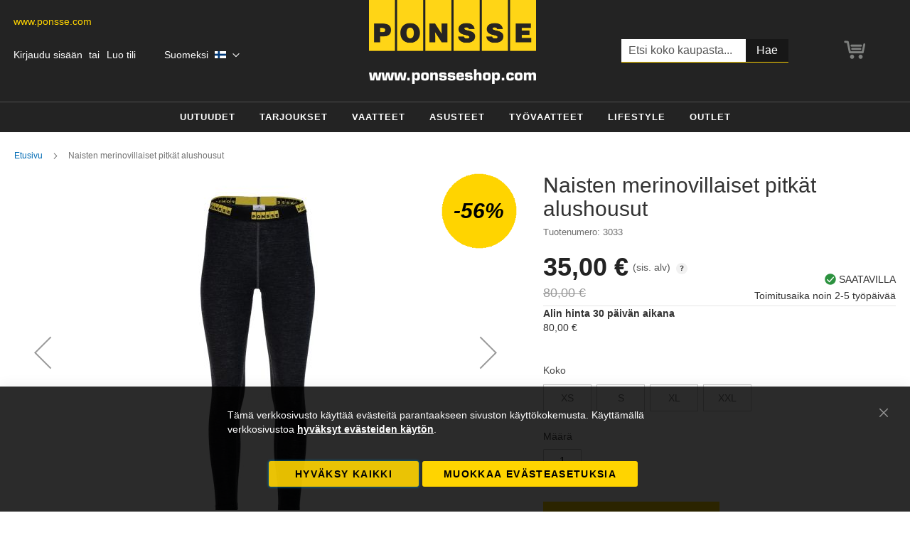

--- FILE ---
content_type: text/html; charset=UTF-8
request_url: https://www.ponsseshop.com/fi/naisille/naisten-merinovillaiset-pitkat-alushousut.html
body_size: 23050
content:
<!doctype html>
<html lang="fi">
    <head prefix="og: http://ogp.me/ns# fb: http://ogp.me/ns/fb# product: http://ogp.me/ns/product#">
        <script>
    var LOCALE = 'fi\u002DFI';
    var BASE_URL = 'https\u003A\u002F\u002Fwww.ponsseshop.com\u002Ffi\u002F';
    var require = {
        'baseUrl': 'https\u003A\u002F\u002Fwww.ponsseshop.com\u002Fstatic\u002Fversion1761039242\u002Ffrontend\u002FPonsse\u002Fponsse\u002Ffi_FI'
    };</script>        <meta charset="utf-8"/>
<meta name="title" content="Ponsse naisten merinovillaiset pitkät alushousut"/>
<meta name="description" content="Women&#039;s merino long johns  Long Johns with Ponsse logo for year-round use. Material: 80% Merino wool, 20% Polyamid An astonishing soft and elastic wool garment for use all year round. It will warm you up when it&#039;s cold and cool you down when it&#039;s warm. An"/>
<meta name="keywords" content="Women&#039;s merino long johns "/>
<meta name="robots" content="INDEX,FOLLOW"/>
<meta name="viewport" content="width=device-width, initial-scale=1, maximum-scale=1.0, user-scalable=no"/>
<meta name="format-detection" content="telephone=no"/>
<title>Ponsse naisten merinovillaiset pitkät alushousut | Ponsseshop.com</title>
<link  rel="stylesheet" type="text/css"  media="all" href="https://www.ponsseshop.com/static/version1761039242/_cache/merged/91e01c0d0b475231c4861da95c3fc993.css" />
<link  rel="stylesheet" type="text/css"  media="screen and (min-width: 768px)" href="https://www.ponsseshop.com/static/version1761039242/frontend/Ponsse/ponsse/fi_FI/css/styles-l.css" />
<link  rel="stylesheet" type="text/css"  media="print" href="https://www.ponsseshop.com/static/version1761039242/frontend/Ponsse/ponsse/fi_FI/css/print.css" />
<link  rel="icon" type="image/x-icon" href="https://www.ponsseshop.com/static/version1761039242/frontend/Ponsse/ponsse/fi_FI/Magento_Theme/favicon.ico" />
<link  rel="shortcut icon" type="image/x-icon" href="https://www.ponsseshop.com/static/version1761039242/frontend/Ponsse/ponsse/fi_FI/Magento_Theme/favicon.ico" />
<script  type="text/javascript"  src="https://www.ponsseshop.com/static/version1761039242/_cache/merged/e4e7d0975a584bc45e7c4b150a11e7cf.js"></script>
<link rel="preload" as="font" crossorigin="anonymous" href="https://www.ponsseshop.com/static/version1761039242/frontend/Ponsse/ponsse/fi_FI/fonts/opensans/light/opensans-300.woff2" />
<link rel="preload" as="font" crossorigin="anonymous" href="https://www.ponsseshop.com/static/version1761039242/frontend/Ponsse/ponsse/fi_FI/fonts/opensans/regular/opensans-400.woff2" />
<link rel="preload" as="font" crossorigin="anonymous" href="https://www.ponsseshop.com/static/version1761039242/frontend/Ponsse/ponsse/fi_FI/fonts/opensans/semibold/opensans-600.woff2" />
<link rel="preload" as="font" crossorigin="anonymous" href="https://www.ponsseshop.com/static/version1761039242/frontend/Ponsse/ponsse/fi_FI/fonts/opensans/bold/opensans-700.woff2" />
<link rel="preload" as="font" crossorigin="anonymous" href="https://www.ponsseshop.com/static/version1761039242/frontend/Ponsse/ponsse/fi_FI/fonts/Luma-Icons.woff2" />
<link  rel="canonical" href="https://www.ponsseshop.com/fi/naisten-merinovillaiset-pitkat-alushousut.html" />
<style>.ie11 .page-wrapper {display: block;}</style>
<script async src="https://script.custobar.com/uwhyz/custobar-rviibufxzohw.js"></script>
<!-- Hotjar Tracking Code for https://www.ponsseshop.com/ -->
<script>
    (function(h,o,t,j,a,r){
        h.hj=h.hj||function(){(h.hj.q=h.hj.q||[]).push(arguments)};
        h._hjSettings={hjid:1472921,hjsv:6};
        a=o.getElementsByTagName('head')[0];
        r=o.createElement('script');r.async=1;
        r.src=t+h._hjSettings.hjid+j+h._hjSettings.hjsv;
        a.appendChild(r);
    })(window,document,'https://static.hotjar.com/c/hotjar-','.js?sv=');
</script>

<!--bfcebe5c13317110ce56adb5c63b6edf-->
<meta name="google-site-verification" content="mSYBnnq_gp2Xz4fKTuSdaZAb5ofdi11vJkpWtjbP8cg" />
<meta name="facebook-domain-verification" content="frsn7envh44nwo83ldxsom3mmfwabn" />

<!-- TrustBox script -->
<script type="text/javascript" src="//widget.trustpilot.com/bootstrap/v5/tp.widget.bootstrap.min.js" async></script>
<!-- End TrustBox script -->

<script type="text/javascript">
    (function(c,l,a,r,i,t,y){
        c[a]=c[a]||function(){(c[a].q=c[a].q||[]).push(arguments)};
        t=l.createElement(r);t.async=1;t.src="https://www.clarity.ms/tag/"+i;
        y=l.getElementsByTagName(r)[0];y.parentNode.insertBefore(t,y);
    })(window, document, "clarity", "script", "o7qejxcmxt");
</script>
<script>    window.dataLayer = window.dataLayer || [];
    function gtag() { dataLayer.push(arguments) }

    window.amConsentManager = window.amConsentManager || {
        consentStates: {
            denied: 'denied',
            granted: 'granted'
        },
        storageName: 'amConsentMode',
        gdprCookie: {
            cookieGroupName: 'amcookie_allowed',
            allCookiesAllowed: '0'
        },
        defaultConsentTypesData: {"ad_storage":{"default":"0","group":"2"},"analytics_storage":{"default":"0","group":"3"},"ad_user_data":{"default":"0","group":"2"},"ad_personalization":{"default":"0","group":"2"},"functionality_storage":{"default":"1","group":"1"},"personalization_storage":{"default":"0","group":"2"},"security_storage":{"default":"1","group":"1"},"ad_personalisation":{"default":"0","group":"2"}},
        currentStoreId: 2,
        init: function () {
            this.initStorage();
            this.setDefaultConsent();
        },
        initStorage: function () {
            const persistedConsentTypes = this.getPersistedConsentTypeState();

            if (Object.keys(persistedConsentTypes).length !== 0 && !this.shouldResetConsentState(persistedConsentTypes)) {
                return;
            }

            let consentState = {};
            for (const [type, data] of Object.entries(this.defaultConsentTypesData)) {
                consentState[type] = {
                    group: data.group,
                    status: data.default === '1' ? this.consentStates.granted : this.consentStates.denied
                };
            }

            this.resetAllowedCookiesGroups();
            this.persistConsentTypeState(consentState);
        },
        setDefaultConsent: function () {
            gtag('consent', 'default', this.getPersistedConsentTypeStateForGtag());
        },
        updateConsent: function (consent) {
            const storageConsent = this.getPersistedConsentTypeState();
            const consentState = {...storageConsent, ...consent};

            this.persistConsentTypeState(consentState);
            gtag('consent', 'update', this.getPersistedConsentTypeStateForGtag());
        },
        getConsentTypeStateByGroupIds: function (groups) {
            let consentTypeState = {};

            for (const [type, data] of Object.entries(this.defaultConsentTypesData)) {
                consentTypeState[type] = {
                    group: data.group,
                    status: (groups.includes(data.group) || groups.includes(this.gdprCookie.allCookiesAllowed))
                        ? this.consentStates.granted
                        : this.consentStates.denied
                }
            }

            return consentTypeState;
        },
        persistConsentTypeState: function (consentTypeState) {
            let persistedState = this.getPersistedConsentTypeState(false);
            persistedState[this.currentStoreId] = consentTypeState;
            localStorage.setItem(this.storageName, JSON.stringify(persistedState));
        },
        getPersistedConsentTypeState: function (forCurrentStore = true) {
            let persistedStates = JSON.parse(localStorage.getItem(this.storageName)) ?? {};

            if (forCurrentStore) {
                return persistedStates?.[this.currentStoreId] ?? {};
            }

            return persistedStates;
        },
        getPersistedConsentTypeStateForGtag: function () {
            let consentTypeState = {};
            let persistedState = this.getPersistedConsentTypeState();

            for (const [type, data] of Object.entries(persistedState)) {
                consentTypeState[type] = data.status;
            }

            return consentTypeState;
        },
        shouldResetConsentState: function (persistedConsentTypes) {
            if (Object.keys(persistedConsentTypes).length != Object.keys(this.defaultConsentTypesData).length) {
                return true;
            }

            for (const [type, data] of Object.entries(persistedConsentTypes)) {
                if (data.group !== this.defaultConsentTypesData[type].group) {
                    return true;
                }
            }

            return false;
        },
        resetAllowedCookiesGroups: function () {
            document.cookie = this.gdprCookie.cookieGroupName + '=0;max-age=-1;domain=' + location.hostname
        }
    };

    window.amConsentManager.init();
</script>
        
    <!-- Google Analytics Added by Mageplaza -->
    <!-- Global site tag (gtag.js) - Google Analytics -->
    <script async
            src="https://www.googletagmanager.com/gtag/js?id=G-268FSSY7FM">
    </script>
    <script>
        window.dataLayer = window.dataLayer || [];

        function gtag(){window.dataLayer.push(arguments);}

        gtag('js', new Date());

        gtag('set', {'currency': 'EUR'});
        gtag('set', {'link_attribution': true});
        gtag('set', {'anonymize_ip': false});
        gtag('set', {'allow_ad_personalization_signals': true});
                        gtag(
            'config',
            'G-268FSSY7FM',
            {}        );
            </script>
    <!-- End Google Analytics -->
        <!-- Facebook Pixel Added by Mageplaza -->
            <script>
            !function(f,b,e,v,n,t,s){if(f.fbq)return;n=f.fbq=function(){n.callMethod?
                n.callMethod.apply(n,arguments):n.queue.push(arguments)};if(!f._fbq)f._fbq=n;
                n.push=n;n.loaded=!0;n.version='2.0';n.queue=[];t=b.createElement(e);t.async=!0;
                t.src=v;s=b.getElementsByTagName(e)[0];s.parentNode.insertBefore(t,s)}(window,
                document,'script','https://connect.facebook.net/en_US/fbevents.js');
            fbq('init', '2809451335734802');
            fbq('track', "PageView");
        </script>
        <noscript>
        <img height="1" width="1" style="display:none"
             alt="Facebook Pixel"
             src="https://www.facebook.com/tr?id=2809451335734802&ev=PageView&noscript=1"/>
    </noscript>
    <!-- End Facebook Pixel -->
    <!-- Google Tag Manager Added by Mageplaza -->
    <!-- Global site tag (gtag.js) - Google Analytics 4 -->
    <script>(function (w, d, s, l, i) {
            w[l] = w[l] || [];
            w[l].push({
                'gtm.start':
                    new Date().getTime(), event: 'gtm.js'
            });
            var f                          = d.getElementsByTagName(s)[0],
                j = d.createElement(s), dl = l != 'dataLayer' ? '&l=' + l : '';
            j.async = true;
            j.src =
                'https://www.googletagmanager.com/gtm.js?id=' + i + dl;
            f.parentNode.insertBefore(j, f);
        })(window, document, 'script', 'dataLayer', 'GTM-58B9WFC');</script>

    <script>

        window.dataLayer = window.dataLayer || [];

        function gtag () {
            window.dataLayer.push(arguments);
        }

        gtag('js', new Date());

        
    </script>
    <!-- End Google Tag Manager -->


<!-- NO Pixel ID is configured, please goto Admin -->
<script>
console.log('No Meta pixel is configured, please log in as a admin and then visit Stores -> Meta -> Setup -> Get Started');
</script>
<!-- BEGIN GOOGLE ANALYTICS CODE -->
<script type="text/x-magento-init">
{
    "*": {
        "Magento_GoogleAnalytics/js/google-analytics": {
            "isCookieRestrictionModeEnabled": 0,
            "currentWebsite": 1,
            "cookieName": "user_allowed_save_cookie",
            "ordersTrackingData": [],
            "pageTrackingData": {"optPageUrl":"","isAnonymizedIpActive":false,"accountId":"377465833"}        }
    }
}
</script>
<!-- END GOOGLE ANALYTICS CODE -->

    <!-- BEGIN GOOGLE ANALYTICS 4 CODE -->
    <script type="text/x-magento-init">
    {
        "*": {
            "Magento_GoogleGtag/js/google-analytics": {"isCookieRestrictionModeEnabled":false,"currentWebsite":1,"cookieName":"user_allowed_save_cookie","pageTrackingData":{"optPageUrl":"","measurementId":"G-268FSSY7FM"},"ordersTrackingData":[],"googleAnalyticsAvailable":true}        }
    }
    </script>
    <!-- END GOOGLE ANALYTICS 4 CODE -->
    <script type="text/x-magento-init">
        {
            "*": {
                "Magento_PageCache/js/form-key-provider": {
                    "isPaginationCacheEnabled":
                        0                }
            }
        }
    </script>

    
            
<script>
    var cstbrConfig = {};
</script>


    <script>
        cstbrConfig.productId = "3033";
    </script>

    <script>
        var gtmData = {};

                            if (cstbrConfig.hasOwnProperty('customerId')) {
                gtmData.cb_customer_id = cstbrConfig.customerId;
            }
                    if (cstbrConfig.hasOwnProperty('productId')) {
                gtmData.cb_product_id = cstbrConfig.productId;
            }
        
        window.dataLayer = window.dataLayer || [];
        window.dataLayer.push(gtmData);
    </script>
    
<meta property="og:type" content="product" />
<meta property="og:title"
      content="Naisten&#x20;merinovillaiset&#x20;pitka&#x0308;t&#x20;alushousut" />
<meta property="og:image"
      content="https://www.ponsseshop.com/media/catalog/product/cache/6b1d15709cbc5b18b26124312ce9044d/3/0/3033_etu.jpg" />
<meta property="og:description"
      content="" />
<meta property="og:url" content="https://www.ponsseshop.com/fi/naisten-merinovillaiset-pitkat-alushousut.html" />
    <meta property="product:price:amount" content="35"/>
    <meta property="product:price:currency"
      content="EUR"/>
    </head>
    <body data-container="body"
          data-mage-init='{"loaderAjax": {}, "loader": { "icon": "https://www.ponsseshop.com/static/version1761039242/frontend/Ponsse/ponsse/fi_FI/images/loader-2.gif"}}'
        id="html-body" itemtype="http://schema.org/Product" itemscope="itemscope" class="page-product-configurable catalog-product-view product-naisten-merinovillaiset-pitkat-alushousut page-layout-1column">
        <!--Analytics Added by Mageplaza GTM -->
                <!--Facebook Pixel Added by Mageplaza GTM -->
                                        <script>
                    fbq(
                        'track',
                        'ViewContent',
                        {"content_ids":["3033"],"content_name":"Naisten merinovillaiset pitka\u0308t alushousut","content_type":"product","contents":[{"id":"3033","name":"Naisten merinovillaiset pitka\u0308t alushousut","price":35,"quantity":0}],"currency":"EUR","value":35});
                </script>
                        
    <!-- Google Tag Manager (noscript) Added by Mageplaza-->
    <noscript>
        <iframe src="https://www.googletagmanager.com/ns.html?id=GTM-58B9WFC"
                height="0" width="0" style="display:none;visibility:hidden"></iframe>
    </noscript>
    <!-- End Google Tag Manager (noscript) -->
            <!-- Google Tag Manager DataLayer Added by Mageplaza-->
                                        <script>
                        dataLayer.push({"event":"view_item","value":35,"items":[{"id":"3033","google_business_vertical":"retail"}],"ecommerce":{"currency":"EUR","detail":{"actionField":{"list":"Product View"},"products":[{"id":"3033","sku":"3033","name":"Naisten merinovillaiset pitka\u0308t alushousut","price":35,"brand":"Default","attribute_set_id":"4","attribute_set_name":"Default"}]},"itemsviewitem":[{"item_id":"3033","item_name":"Naisten merinovillaiset pitka\u0308t alushousut","price":35,"item_brand":"Default","item_category":"Naisten merinovillaiset pitka\u0308t alushousut"}]},"remarketing_event":"view_item","ga4_event":"view_item"});
                    </script>
                                    <script>
                        dataLayer.push({"event":"view_item_list","ecommerce":{"item_list_id":"related_products","item_list_name":"Related products","currency":"EUR","items":[{"item_id":"3293","item_name":"Naisten merinovillainen aluspaita","affiliation":"","item_category":"T-paidat","item_list_id":"related_products","item_list_name":"Related Products","quantity":0,"price":85,"item_brand":"Default"}]},"ga4_event":"view_item_list"});
                    </script>
                                            <!-- End Google Tag Manager DataLayer Added by Mageplaza-->
    
<script type="text/x-magento-init">
    {
        "*": {
            "Magento_PageBuilder/js/widget-initializer": {
                "config": {"[data-content-type=\"slider\"][data-appearance=\"default\"]":{"Magento_PageBuilder\/js\/content-type\/slider\/appearance\/default\/widget":false},"[data-content-type=\"map\"]":{"Magento_PageBuilder\/js\/content-type\/map\/appearance\/default\/widget":false},"[data-content-type=\"row\"]":{"Magento_PageBuilder\/js\/content-type\/row\/appearance\/default\/widget":false},"[data-content-type=\"tabs\"]":{"Magento_PageBuilder\/js\/content-type\/tabs\/appearance\/default\/widget":false},"[data-content-type=\"slide\"]":{"Magento_PageBuilder\/js\/content-type\/slide\/appearance\/default\/widget":{"buttonSelector":".pagebuilder-slide-button","showOverlay":"hover","dataRole":"slide"}},"[data-content-type=\"banner\"]":{"Magento_PageBuilder\/js\/content-type\/banner\/appearance\/default\/widget":{"buttonSelector":".pagebuilder-banner-button","showOverlay":"hover","dataRole":"banner"}},"[data-content-type=\"buttons\"]":{"Magento_PageBuilder\/js\/content-type\/buttons\/appearance\/inline\/widget":false},"[data-content-type=\"products\"][data-appearance=\"carousel\"]":{"Magento_PageBuilder\/js\/content-type\/products\/appearance\/carousel\/widget":false}},
                "breakpoints": {"desktop":{"label":"Desktop","stage":true,"default":true,"class":"desktop-switcher","icon":"Magento_PageBuilder::css\/images\/switcher\/switcher-desktop.svg","conditions":{"min-width":"1024px"},"options":{"products":{"default":{"slidesToShow":"5"}}}},"tablet":{"conditions":{"max-width":"1024px","min-width":"768px"},"options":{"products":{"default":{"slidesToShow":"4"},"continuous":{"slidesToShow":"3"}}}},"mobile":{"label":"Mobile","stage":true,"class":"mobile-switcher","icon":"Magento_PageBuilder::css\/images\/switcher\/switcher-mobile.svg","media":"only screen and (max-width: 768px)","conditions":{"max-width":"768px","min-width":"640px"},"options":{"products":{"default":{"slidesToShow":"3"}}}},"mobile-small":{"conditions":{"max-width":"640px"},"options":{"products":{"default":{"slidesToShow":"2"},"continuous":{"slidesToShow":"1"}}}}}            }
        }
    }
</script>

<div class="cookie-status-message" id="cookie-status">
    The store will not work correctly when cookies are disabled.</div>
<script type="text&#x2F;javascript">document.querySelector("#cookie-status").style.display = "none";</script>
<script type="text/x-magento-init">
    {
        "*": {
            "cookieStatus": {}
        }
    }
</script>

<script type="text/x-magento-init">
    {
        "*": {
            "mage/cookies": {
                "expires": null,
                "path": "\u002F",
                "domain": ".ponsseshop.com",
                "secure": false,
                "lifetime": "3600"
            }
        }
    }
</script>
    <noscript>
        <div class="message global noscript">
            <div class="content">
                <p>
                    <strong>JavaScript seems to be disabled in your browser.</strong>
                    <span>
                        For the best experience on our site, be sure to turn on Javascript in your browser.                    </span>
                </p>
            </div>
        </div>
    </noscript>

<script>
    window.cookiesConfig = window.cookiesConfig || {};
    window.cookiesConfig.secure = false;
</script><script>    require.config({
        map: {
            '*': {
                wysiwygAdapter: 'mage/adminhtml/wysiwyg/tiny_mce/tinymceAdapter'
            }
        }
    });</script><script>    require.config({
        paths: {
            googleMaps: 'https\u003A\u002F\u002Fmaps.googleapis.com\u002Fmaps\u002Fapi\u002Fjs\u003Fv\u003D3\u0026key\u003D'
        },
        config: {
            'Magento_PageBuilder/js/utils/map': {
                style: '',
            },
            'Magento_PageBuilder/js/content-type/map/preview': {
                apiKey: '',
                apiKeyErrorMessage: 'You\u0020must\u0020provide\u0020a\u0020valid\u0020\u003Ca\u0020href\u003D\u0027https\u003A\u002F\u002Fwww.ponsseshop.com\u002Ffi\u002Fadminhtml\u002Fsystem_config\u002Fedit\u002Fsection\u002Fcms\u002F\u0023cms_pagebuilder\u0027\u0020target\u003D\u0027_blank\u0027\u003EGoogle\u0020Maps\u0020API\u0020key\u003C\u002Fa\u003E\u0020to\u0020use\u0020a\u0020map.'
            },
            'Magento_PageBuilder/js/form/element/map': {
                apiKey: '',
                apiKeyErrorMessage: 'You\u0020must\u0020provide\u0020a\u0020valid\u0020\u003Ca\u0020href\u003D\u0027https\u003A\u002F\u002Fwww.ponsseshop.com\u002Ffi\u002Fadminhtml\u002Fsystem_config\u002Fedit\u002Fsection\u002Fcms\u002F\u0023cms_pagebuilder\u0027\u0020target\u003D\u0027_blank\u0027\u003EGoogle\u0020Maps\u0020API\u0020key\u003C\u002Fa\u003E\u0020to\u0020use\u0020a\u0020map.'
            },
        }
    });</script><script>
    require.config({
        shim: {
            'Magento_PageBuilder/js/utils/map': {
                deps: ['googleMaps']
            }
        }
    });</script>
<script type="text&#x2F;javascript">window.isGdprCookieEnabled = true;

require(['Amasty_GdprFrontendUi/js/modal-show'], function (modalConfigInit) {
    modalConfigInit({"isDeclineEnabled":0,"barLocation":0,"policyText":"Ta\u0308ma\u0308 verkkosivusto ka\u0308ytta\u0308a\u0308 eva\u0308steita\u0308 parantaakseen sivuston ka\u0308ytto\u0308kokemusta. Ka\u0308ytta\u0308ma\u0308lla\u0308 verkkosivustoa <b><u><a href=\"enable-cookies\" title=\"Eva\u0308steet\" target=\"_blank\">hyva\u0308ksyt eva\u0308steiden ka\u0308yto\u0308n<\/a><\/b><\/u>.","firstShowProcess":"0","cssConfig":{"backgroundColor":"#000000D4","policyTextColor":"#FFFFFF","textColor":null,"titleColor":null,"linksColor":"#FFFFFF","acceptBtnColor":"#FFD400","acceptBtnColorHover":null,"acceptBtnTextColor":"#000000","acceptBtnTextColorHover":null,"acceptBtnOrder":null,"allowBtnTextColor":"#000000","allowBtnTextColorHover":null,"allowBtnColor":"#FFD400","allowBtnColorHover":null,"allowBtnOrder":null,"declineBtnTextColorHover":null,"declineBtnColorHover":null,"declineBtnTextColor":null,"declineBtnColor":null,"declineBtnOrder":null},"isPopup":false,"isModal":false,"className":"amgdprjs-bar-template","buttons":[{"label":"Hyva\u0308ksy kaikki","dataJs":"accept","class":"-allow -save","action":"allowCookies"},{"label":"Muokkaa eva\u0308steasetuksia","dataJs":"settings","class":"-settings"}],"template":"<div role=\"alertdialog\"\n     tabindex=\"-1\"\n     class=\"modal-popup _show amgdprcookie-bar-container <% if (data.isPopup) { %>-popup<% } %>\" data-amcookie-js=\"bar\">\n    <span tabindex=\"0\" class=\"amgdprcookie-focus-guard\" data-focus-to=\"last\"><\/span>\n    <button class=\"action-close\" data-amcookie-js=\"close-cookiebar\" type=\"button\">\n        <span data-bind=\"i18n: 'Close'\"><\/span>\n    <\/button>\n    <div class=\"amgdprcookie-bar-block\">\n        <div class=\"amgdprcookie-policy\"><%= data.policyText %><\/div>\n        <div class=\"amgdprcookie-buttons-block\">\n            <% _.each(data.buttons, function(button) { %>\n            <button class=\"amgdprcookie-button <%= button.class %>\" disabled data-amgdprcookie-js=\"<%= button.dataJs %>\"><%= button.label %><\/button>\n            <% }); %>\n        <\/div>\n    <\/div>\n    <span tabindex=\"0\" class=\"amgdprcookie-focus-guard\" data-focus-to=\"first\"><\/span>\n<\/div>\n\n<style>\n    <% if(css.backgroundColor){ %>\n    .amgdprcookie-bar-container {\n        background-color: <%= css.backgroundColor %>\n    }\n    <% } %>\n    <% if(css.policyTextColor){ %>\n    .amgdprcookie-bar-container .amgdprcookie-policy {\n        color: <%= css.policyTextColor %>;\n    }\n    <% } %>\n    <% if(css.textColor){ %>\n    .amgdprcookie-bar-container .amgdprcookie-text {\n        color: <%= css.textColor %>;\n    }\n    <% } %>\n    <% if(css.titleColor){ %>\n    .amgdprcookie-bar-container .amgdprcookie-header {\n        color: <%= css.titleColor %>;\n    }\n    <% } %>\n    <% if(css.linksColor){ %>\n    .amgdprcookie-bar-container .amgdprcookie-link,\n    .amgdprcookie-bar-container .amgdprcookie-policy a {\n        color: <%= css.linksColor %>;\n    }\n    <% } %>\n    <% if(css.acceptBtnOrder || css.acceptBtnColor || css.acceptBtnTextColor){ %>\n    .amgdprcookie-bar-container .amgdprcookie-button.-save {\n        <% if(css.acceptBtnOrder) { %>order: <%= css.acceptBtnOrder %>; <% } %>\n        <% if(css.acceptBtnColor) { %>\n            background-color: <%= css.acceptBtnColor %>;\n            border-color: <%= css.acceptBtnColor %>;\n        <% } %>\n        <% if(css.acceptBtnTextColor) { %>color: <%= css.acceptBtnTextColor %>; <% } %>\n    }\n    <% } %>\n    <% if(css.acceptBtnColorHover || css.acceptBtnTextColorHover){ %>\n    .amgdprcookie-bar-container .amgdprcookie-button.-save:hover {\n        <% if(css.acceptBtnColorHover) { %>\n            background-color: <%= css.acceptBtnColorHover %>;\n            border-color: <%= css.acceptBtnColorHover %>;\n        <% } %>\n        <% if(css.acceptBtnTextColorHover) { %> color: <%= css.acceptBtnTextColorHover %>; <% } %>\n    }\n    <% } %>\n    <% if(css.allowBtnOrder || css.allowBtnColor || css.allowBtnTextColor){ %>\n    .amgdprcookie-bar-container .amgdprcookie-button.-settings {\n        <% if(css.allowBtnOrder) { %> order: <%= css.allowBtnOrder %>; <% } %>\n        <% if(css.allowBtnColor) { %>\n            background-color: <%= css.allowBtnColor %>;\n            border-color: <%= css.allowBtnColor %>;\n        <% } %>\n        <% if(css.allowBtnTextColor) { %> color: <%= css.allowBtnTextColor %>; <% } %>\n    }\n    <% } %>\n    <% if(css.allowBtnColorHover || css.allowBtnTextColorHover){ %>\n    .amgdprcookie-bar-container .amgdprcookie-button.-settings:hover {\n        <% if(css.allowBtnColorHover) { %>\n            background-color: <%= css.allowBtnColorHover %>;\n            border-color: <%= css.allowBtnColorHover %>;\n        <% } %>\n        <% if(css.allowBtnTextColorHover) { %> color: <%= css.allowBtnTextColorHover %>; <% } %>\n    }\n    <% } %>\n    <% if(css.declineBtnOrder || css.declineBtnColor || css.declineBtnTextColor){ %>\n    .amgdprcookie-bar-container .amgdprcookie-button.-decline {\n        <% if(css.declineBtnOrder) { %> order: <%= css.declineBtnOrder %>; <% } %>\n        <% if(css.declineBtnColor) { %>\n            background-color: <%= css.declineBtnColor %>;\n            border-color: <%= css.declineBtnColor %>;\n        <% } %>\n        <% if(css.declineBtnTextColor) { %> color: <%= css.declineBtnTextColor %>; <% } %>\n    }\n    <% } %>\n    <% if(css.declineBtnColorHover || css.declineBtnTextColorHover){ %>\n    .amgdprcookie-bar-container .amgdprcookie-button.-decline:hover {\n        <% if(css.declineBtnColorHover) { %>\n            background-color: <%= css.declineBtnColorHover %>;\n            border-color: <%= css.declineBtnColorHover %>;\n        <% } %>\n        <% if(css.declineBtnTextColorHover) { %> color: <%= css.declineBtnTextColorHover %>; <% } %>\n    }\n    <% } %>\n<\/style>\n"});
});</script>    <script type="text/x-magento-init">
        {
            "*": {
                "Magento_Ui/js/core/app": {"components":{"gdpr-cookie-modal":{"cookieText":"Ta\u0308ma\u0308 verkkosivusto ka\u0308ytta\u0308a\u0308 eva\u0308steita\u0308 parantaakseen sivuston ka\u0308ytto\u0308kokemusta. Ka\u0308ytta\u0308ma\u0308lla\u0308 verkkosivustoa <b><u><a href=\"enable-cookies\" title=\"Eva\u0308steet\" target=\"_blank\">hyva\u0308ksyt eva\u0308steiden ka\u0308yto\u0308n<\/a><\/b><\/u>.","firstShowProcess":"0","acceptBtnText":"Hyva\u0308ksy kaikki","declineBtnText":null,"settingsBtnText":"Muokkaa eva\u0308steasetuksia","isDeclineEnabled":0,"component":"Amasty_GdprFrontendUi\/js\/cookies","children":{"gdpr-cookie-settings-modal":{"component":"Amasty_GdprFrontendUi\/js\/modal\/cookie-settings"},"gdpr-cookie-information-modal":{"component":"Amasty_GdprFrontendUi\/js\/modal\/cookie-information"}}}}}            }
        }
    </script>
    <!-- ko scope: 'gdpr-cookie-modal' -->
        <!--ko template: getTemplate()--><!-- /ko -->
    <!-- /ko -->
    <style>
        .amgdprjs-bar-template {
            z-index: 999;
                    bottom: 0;
                }
    </style>


    <script type="text/x-magento-init">
        {
            "*": {
                "Amasty_InvisibleCaptcha/js/action/am-recaptcha-configure": {
                    "formsToProtect": "form\u005Baction\u002A\u003D\u0022customer\u002Faccount\u002Fcreatepost\u0022\u005D,form\u005Baction\u002A\u003D\u0022customer\u002Faccount\u002FloginPost\u0022\u005D,form\u005Baction\u002A\u003D\u0022customer\u002Faccount\u002Fforgotpasswordpost\u0022\u005D,form\u005Baction\u002A\u003D\u0022customer\u002Faccount\u002Fresetpasswordpost\u0022\u005D,form\u005Baction\u002A\u003D\u0022newsletter\u002Fsubscriber\u002Fnew\u0022\u005D,form\u005Baction\u002A\u003D\u0022contact\u002Findex\u002Fpost\u0022\u005D,form\u005Baction\u002A\u003D\u0022review\u002Fproduct\u002Fpost\u0022\u005D",
                    "isEnabledOnPayments": "",
                    "checkoutRecaptchaValidateUrl": "https://www.ponsseshop.com/fi/amcapthca/checkout/validate/",
                    "invisibleCaptchaCustomForm": "-1",
                    "recaptchaConfig": {
                        "lang": "hl\u003Den",
                        "theme": "light",
                        "badge": "bottomright",
                        "sitekey": "6LcpjDoUAAAAAMYY048rUrfQrLcbgw-wc_kdQ3Om",
                        "size": "normal",
                        "isInvisible": false,
                        "recaptchaVersion": 2                    },
                    "reCaptchaErrorMessage": "Prove you are not a robot"
                 }
            }
        }
    </script>

            <script>
            // Fix to prevent 'no reCaptcha Token' error while slow site loading.
            // Submit button should catch am-captcha.js initialization8 first
            (function () {
                if (document.readyState === 'loading') {
                    document.addEventListener('DOMContentLoaded', onReadyStateListener);
                } else {
                    onReadyState();
                }

                function onReadyStateListener() {
                    onReadyState();
                }

                function onReadyState (formsOnPage) {
                    if (typeof formsOnPage === 'undefined') {
                        let formsToProtect = "form\u005Baction\u002A\u003D\u0022customer\u002Faccount\u002Fcreatepost\u0022\u005D,form\u005Baction\u002A\u003D\u0022customer\u002Faccount\u002FloginPost\u0022\u005D,form\u005Baction\u002A\u003D\u0022customer\u002Faccount\u002Fforgotpasswordpost\u0022\u005D,form\u005Baction\u002A\u003D\u0022customer\u002Faccount\u002Fresetpasswordpost\u0022\u005D,form\u005Baction\u002A\u003D\u0022newsletter\u002Fsubscriber\u002Fnew\u0022\u005D,form\u005Baction\u002A\u003D\u0022contact\u002Findex\u002Fpost\u0022\u005D,form\u005Baction\u002A\u003D\u0022review\u002Fproduct\u002Fpost\u0022\u005D";
                        let forms = formsToProtect.split(',');

                        formsOnPage = [];
                        forms.forEach(form => {
                            let existingForm = form ? document.querySelectorAll(form) : [];

                            if (existingForm.length) {
                                formsOnPage.push(existingForm);
                            }
                        })
                    }

                    formsOnPage.forEach(form => {
                        let submit = form[0].querySelector('[type="submit"]');
                        if (submit) {
                            let isAlreadyDisabled = submit.getAttribute('disabled');

                            if (!isAlreadyDisabled) {
                                submit.setAttribute('disabled', true);
                                submit.setAttribute('am-captcha-protect', true);
                            }
                        }
                    })
                }

                                window.addEventListener('amform-elements-rendered', function (event) {
                    onReadyState([event.detail.form]);
                });
                window.addEventListener('am-recaptcha-submit-event', function (event) {
                    onReadyState([event.detail.form]);
                });
                            })();
        </script>
    <div class="page-wrapper"><div class="banner-area-hero"><header class="page-header"><div class="header content"><div class="header-links-bg"><!-- --></div><div class="header-blocks"><div class="panel wrapper"><div class="panel header"><a href="http://www.ponsse.com/" class="ponsse-link">www.ponsse.com</a><a class="action skip contentarea"
   href="#contentarea">
    <span>
        Skip to Content    </span>
</a>
<ul class="header links">
<li class="link authorization-link" data-label="tai">
    <a href="https://www.ponsseshop.com/fi/customer/account/login/referer/aHR0cHM6Ly93d3cucG9uc3Nlc2hvcC5jb20vZmkvbmFpc2lsbGUvbmFpc3Rlbi1tZXJpbm92aWxsYWlzZXQtcGl0a2F0LWFsdXNob3VzdXQuaHRtbA~~/"        >Kirjaudu sisään</a>
</li>
<li><a href="https://www.ponsseshop.com/fi/customer/account/create/" id="idKQ7OT9VU" >Luo tili</a></li></ul>        <div class="switcher language switcher-language" data-ui-id="language-switcher" id="switcher-language">
        <strong class="label switcher-label"><span>Kieli</span></strong>
        <div class="actions dropdown options switcher-options">
            <div class="action toggle switcher-trigger"
                 id="switcher-language-trigger"
                 data-mage-init='{"dropdown":{}}'
                 data-toggle="dropdown"
                 data-trigger-keypress-button="true">
                <strong class="view-fi">
                    <span>Suomeksi</span>
                </strong>
            </div>
            <ul class="dropdown switcher-dropdown"
                data-target="dropdown">
                                                            <li class="view-en switcher-option">
                            <a href="https://www.ponsseshop.com/fi/stores/store/redirect/___store/en/uenc/aHR0cHM6Ly93d3cucG9uc3Nlc2hvcC5jb20vZW4vbmFpc2lsbGUvbmFpc3Rlbi1tZXJpbm92aWxsYWlzZXQtcGl0a2F0LWFsdXNob3VzdXQuaHRtbA~~/___from_store/fi/">
                                In English                            </a>
                        </li>
                                                                                                                    <li class="view-se switcher-option">
                            <a href="https://www.ponsseshop.com/fi/stores/store/redirect/___store/se/uenc/aHR0cHM6Ly93d3cucG9uc3Nlc2hvcC5jb20vc2UvbmFpc2lsbGUvbmFpc3Rlbi1tZXJpbm92aWxsYWlzZXQtcGl0a2F0LWFsdXNob3VzdXQuaHRtbA~~/___from_store/fi/">
                                På Svenska                            </a>
                        </li>
                                                                                <li class="view-fr switcher-option">
                            <a href="https://www.ponsseshop.com/fi/stores/store/redirect/___store/fr/uenc/aHR0cHM6Ly93d3cucG9uc3Nlc2hvcC5jb20vZnIvbmFpc2lsbGUvbmFpc3Rlbi1tZXJpbm92aWxsYWlzZXQtcGl0a2F0LWFsdXNob3VzdXQuaHRtbA~~/___from_store/fi/">
                                En Français                            </a>
                        </li>
                                                                                <li class="view-de switcher-option">
                            <a href="https://www.ponsseshop.com/fi/stores/store/redirect/___store/de/uenc/aHR0cHM6Ly93d3cucG9uc3Nlc2hvcC5jb20vZGUvbmFpc2lsbGUvbmFpc3Rlbi1tZXJpbm92aWxsYWlzZXQtcGl0a2F0LWFsdXNob3VzdXQuaHRtbA~~/___from_store/fi/">
                                Auf Deutsch                            </a>
                        </li>
                                                </ul>
        </div>
    </div>
</div></div><div class="menu-toggle-container"><span data-action="toggle-nav" class="action nav-toggle"><span>Valikko</span></span></div><div class="logo-container">    <a class="logo" href="https://www.ponsseshop.com/fi/" title="Ponsseshop">
        <img src="https://www.ponsseshop.com/static/version1761039242/frontend/Ponsse/ponsse/fi_FI/images/logo.png"
             alt="Ponsseshop"
                                  />
    </a>
</div><div class="search-container"><div class="block block-search">
    <div class="block block-title"><strong>Haku</strong></div>
    <div class="block block-content">
        <form class="form minisearch" id="search_mini_form" action="https://www.ponsseshop.com/fi/catalogsearch/result/" method="get">
            <div class="field search">
                <label class="label" for="search" data-role="minisearch-label">
                    <span>Haku</span>
                </label>
                <div class="control">
					<div class="searchfield">
						<input id="search"
							   data-mage-init='{"quickSearch":{
									"formSelector":"#search_mini_form",
									"url":"https://www.ponsseshop.com/fi/search/ajax/suggest/",
									"destinationSelector":"#search_autocomplete"}
							   }'
							   type="text"
							   name="q"
							   value=""
							   placeholder="Etsi koko kaupasta..."
							   class="input-text"
							   maxlength="128"
							   role=""
							   aria-haspopup="false"
							   aria-autocomplete="both"
							   autocomplete="off"/>
							   <input type="submit" class="search-submit" value="Hae" />
					</div>
                    <div id="search_autocomplete" class="search-autocomplete"></div>
                    <div class="nested">
    <a class="action advanced" href="https://www.ponsseshop.com/fi/catalogsearch/advanced/" data-action="advanced-search">
        Laajennettu haku    </a>
</div>
                </div>
            </div>
            <div class="actions">
                <button type="submit"
                        title="Haku"
                        class="action search">
                    <span>Haku</span>
                </button>
            </div>
        </form>
    </div>
</div>
</div><div class="minicart-container">
<div data-block="minicart" class="minicart-wrapper">
    <a class="action showcart" href="https://www.ponsseshop.com/fi/checkout/cart/"
       data-bind="scope: 'minicart_content'">
        <span class="text">Ostoskori</span>
        <span class="counter qty empty"
              data-bind="css: { empty: !!getCartParam('summary_count') == false && !isLoading() },
               blockLoader: isLoading">
            <span class="counter-number">
                <!-- ko if: getCartParam('summary_count') -->
                <!-- ko text: getCartParam('summary_count').toLocaleString(window.LOCALE) --><!-- /ko -->
                <!-- /ko -->
            </span>
            <span class="counter-label">
            <!-- ko if: getCartParam('summary_count') -->
                <!-- ko text: getCartParam('summary_count').toLocaleString(window.LOCALE) --><!-- /ko -->
                <!-- ko i18n: 'items' --><!-- /ko -->
            <!-- /ko -->
            </span>
        </span>
    </a>
            <div class="block block-minicart"
             data-role="dropdownDialog"
             data-mage-init='{"dropdownDialog":{
                "appendTo":"[data-block=minicart]",
                "triggerTarget":".showcart",
                "timeout": "2000",
                "closeOnMouseLeave": false,
                "closeOnEscape": true,
                "triggerClass":"active",
                "parentClass":"active",
                "buttons":[]}}'>
            <div id="minicart-content-wrapper" data-bind="scope: 'minicart_content'">
                <!-- ko template: getTemplate() --><!-- /ko -->
            </div>
                    </div>
        <script>window.checkout = {"shoppingCartUrl":"https:\/\/www.ponsseshop.com\/fi\/checkout\/cart\/","checkoutUrl":"https:\/\/www.ponsseshop.com\/fi\/checkout\/","updateItemQtyUrl":"https:\/\/www.ponsseshop.com\/fi\/checkout\/sidebar\/updateItemQty\/","removeItemUrl":"https:\/\/www.ponsseshop.com\/fi\/checkout\/sidebar\/removeItem\/","imageTemplate":"Magento_Catalog\/product\/image_with_borders","baseUrl":"https:\/\/www.ponsseshop.com\/fi\/","minicartMaxItemsVisible":5,"websiteId":"1","maxItemsToDisplay":10,"storeId":"2","storeGroupId":"1","agreementIds":["1"],"customerLoginUrl":"https:\/\/www.ponsseshop.com\/fi\/customer\/account\/login\/referer\/aHR0cHM6Ly93d3cucG9uc3Nlc2hvcC5jb20vZmkvbmFpc2lsbGUvbmFpc3Rlbi1tZXJpbm92aWxsYWlzZXQtcGl0a2F0LWFsdXNob3VzdXQuaHRtbA~~\/","isRedirectRequired":false,"autocomplete":"off","captcha":{"user_login":{"isCaseSensitive":false,"imageHeight":50,"imageSrc":"","refreshUrl":"https:\/\/www.ponsseshop.com\/fi\/captcha\/refresh\/","isRequired":false,"timestamp":1768962009}}}</script>    <script type="text/x-magento-init">
    {
        "[data-block='minicart']": {
            "Magento_Ui/js/core/app": {"components":{"minicart_content":{"children":{"subtotal.container":{"children":{"subtotal":{"children":{"subtotal.totals":{"config":{"display_cart_subtotal_incl_tax":1,"display_cart_subtotal_excl_tax":0,"template":"Magento_Tax\/checkout\/minicart\/subtotal\/totals"},"children":{"subtotal.totals.msrp":{"component":"Magento_Msrp\/js\/view\/checkout\/minicart\/subtotal\/totals","config":{"displayArea":"minicart-subtotal-hidden","template":"Magento_Msrp\/checkout\/minicart\/subtotal\/totals"}}},"component":"Magento_Tax\/js\/view\/checkout\/minicart\/subtotal\/totals"}},"component":"uiComponent","config":{"template":"Magento_Checkout\/minicart\/subtotal"}}},"component":"uiComponent","config":{"displayArea":"subtotalContainer"}},"item.renderer":{"component":"Magento_Checkout\/js\/view\/cart-item-renderer","config":{"displayArea":"defaultRenderer","template":"Magento_Checkout\/minicart\/item\/default"},"children":{"item.image":{"component":"Magento_Catalog\/js\/view\/image","config":{"template":"Magento_Catalog\/product\/image","displayArea":"itemImage"}},"checkout.cart.item.price.sidebar":{"component":"uiComponent","config":{"template":"Magento_Checkout\/minicart\/item\/price","displayArea":"priceSidebar"}}}},"extra_info":{"component":"uiComponent","config":{"displayArea":"extraInfo"}},"promotion":{"component":"uiComponent","config":{"displayArea":"promotion"}}},"config":{"itemRenderer":{"default":"defaultRenderer","simple":"defaultRenderer","virtual":"defaultRenderer"},"template":"Magento_Checkout\/minicart\/content"},"component":"Magento_Checkout\/js\/view\/minicart"}},"types":[]}        },
        "*": {
            "Magento_Ui/js/block-loader": "https\u003A\u002F\u002Fwww.ponsseshop.com\u002Fstatic\u002Fversion1761039242\u002Ffrontend\u002FPonsse\u002Fponsse\u002Ffi_FI\u002Fimages\u002Floader\u002D1.gif"
        }
    }
    </script>
</div>

</div></div>    <div class="sections nav-sections">
                <div class="section-items nav-sections-items"
             data-mage-init='{"tabs":{"openedState":"active"}}'>
                                            <div class="section-item-title nav-sections-item-title"
                     data-role="collapsible">
                    <a class="nav-sections-item-switch"
                       data-toggle="switch" href="#store.menu">
                        Valikko                    </a>
                </div>
                <div class="section-item-content nav-sections-item-content"
                     id="store.menu"
                     data-role="content">
                    
<nav class="navigation" data-action="navigation">
    <ul data-mage-init='{"menu":{"responsive":true, "expanded":true, "position":{"my":"left top","at":"left bottom"}}}'>
        <li  class="level0 nav-1 category-item first level-top"><a href="https://www.ponsseshop.com/fi/uutuudet.html"  class="level-top" ><span>Uutuudet</span></a></li><li  class="level0 nav-2 category-item level-top"><a href="https://www.ponsseshop.com/fi/tarjoukset.html"  class="level-top" ><span>Tarjoukset</span></a></li><li  class="level0 nav-3 category-item level-top"><a href="https://www.ponsseshop.com/fi/vaatteet.html"  class="level-top" ><span>Vaatteet</span></a></li><li  class="level0 nav-4 category-item level-top"><a href="https://www.ponsseshop.com/fi/asusteet.html"  class="level-top" ><span>Asusteet</span></a></li><li  class="level0 nav-5 category-item level-top"><a href="https://www.ponsseshop.com/fi/tyovaatteet.html"  class="level-top" ><span>Työvaatteet</span></a></li><li  class="level0 nav-6 category-item level-top"><a href="https://www.ponsseshop.com/fi/tarvikkeet.html"  class="level-top" ><span>Lifestyle</span></a></li><li  class="level0 nav-7 category-item last level-top"><a href="https://www.ponsseshop.com/fi/outlet.html"  class="level-top" ><span>Outlet</span></a></li>            </ul>
</nav>
                </div>
                                            <div class="section-item-title nav-sections-item-title"
                     data-role="collapsible">
                    <a class="nav-sections-item-switch"
                       data-toggle="switch" href="#store.links">
                        Tili                    </a>
                </div>
                <div class="section-item-content nav-sections-item-content"
                     id="store.links"
                     data-role="content">
                    <!-- Account links -->                </div>
                                            <div class="section-item-title nav-sections-item-title"
                     data-role="collapsible">
                    <a class="nav-sections-item-switch"
                       data-toggle="switch" href="#store.settings">
                        Asetukset                    </a>
                </div>
                <div class="section-item-content nav-sections-item-content"
                     id="store.settings"
                     data-role="content">
                            <div class="switcher language switcher-language" data-ui-id="language-switcher" id="switcher-language-nav">
        <strong class="label switcher-label"><span>Kieli</span></strong>
        <div class="actions dropdown options switcher-options">
            <div class="action toggle switcher-trigger"
                 id="switcher-language-trigger-nav"
                 data-mage-init='{"dropdown":{}}'
                 data-toggle="dropdown"
                 data-trigger-keypress-button="true">
                <strong class="view-fi">
                    <span>Suomeksi</span>
                </strong>
            </div>
            <ul class="dropdown switcher-dropdown"
                data-target="dropdown">
                                                            <li class="view-en switcher-option">
                            <a href="https://www.ponsseshop.com/fi/stores/store/redirect/___store/en/uenc/aHR0cHM6Ly93d3cucG9uc3Nlc2hvcC5jb20vZW4vbmFpc2lsbGUvbmFpc3Rlbi1tZXJpbm92aWxsYWlzZXQtcGl0a2F0LWFsdXNob3VzdXQuaHRtbA~~/___from_store/fi/">
                                In English                            </a>
                        </li>
                                                                                                                    <li class="view-se switcher-option">
                            <a href="https://www.ponsseshop.com/fi/stores/store/redirect/___store/se/uenc/aHR0cHM6Ly93d3cucG9uc3Nlc2hvcC5jb20vc2UvbmFpc2lsbGUvbmFpc3Rlbi1tZXJpbm92aWxsYWlzZXQtcGl0a2F0LWFsdXNob3VzdXQuaHRtbA~~/___from_store/fi/">
                                På Svenska                            </a>
                        </li>
                                                                                <li class="view-fr switcher-option">
                            <a href="https://www.ponsseshop.com/fi/stores/store/redirect/___store/fr/uenc/aHR0cHM6Ly93d3cucG9uc3Nlc2hvcC5jb20vZnIvbmFpc2lsbGUvbmFpc3Rlbi1tZXJpbm92aWxsYWlzZXQtcGl0a2F0LWFsdXNob3VzdXQuaHRtbA~~/___from_store/fi/">
                                En Français                            </a>
                        </li>
                                                                                <li class="view-de switcher-option">
                            <a href="https://www.ponsseshop.com/fi/stores/store/redirect/___store/de/uenc/aHR0cHM6Ly93d3cucG9uc3Nlc2hvcC5jb20vZGUvbmFpc2lsbGUvbmFpc3Rlbi1tZXJpbm92aWxsYWlzZXQtcGl0a2F0LWFsdXNob3VzdXQuaHRtbA~~/___from_store/fi/">
                                Auf Deutsch                            </a>
                        </li>
                                                </ul>
        </div>
    </div>
                </div>
                    </div>
    </div>
</div></header></div><div class="breadcrumbs"></div>
<script type="text/x-magento-init">
    {
        ".breadcrumbs": {
            "breadcrumbs": {"categoryUrlSuffix":".html","useCategoryPathInUrl":1,"product":"Naisten merinovillaiset pitka\u0308t alushousut"}        }
    }
</script>
<main id="maincontent" class="page-main"><a id="contentarea" tabindex="-1"></a>
<div class="page messages"><div data-placeholder="messages"></div>
<div data-bind="scope: 'messages'">
    <!-- ko if: cookieMessages && cookieMessages.length > 0 -->
    <div aria-atomic="true" role="alert" data-bind="foreach: { data: cookieMessages, as: 'message' }" class="messages">
        <div data-bind="attr: {
            class: 'message-' + message.type + ' ' + message.type + ' message',
            'data-ui-id': 'message-' + message.type
        }">
            <div data-bind="html: $parent.prepareMessageForHtml(message.text)"></div>
        </div>
    </div>
    <!-- /ko -->

    <!-- ko if: messages().messages && messages().messages.length > 0 -->
    <div aria-atomic="true" role="alert" class="messages" data-bind="foreach: {
        data: messages().messages, as: 'message'
    }">
        <div data-bind="attr: {
            class: 'message-' + message.type + ' ' + message.type + ' message',
            'data-ui-id': 'message-' + message.type
        }">
            <div data-bind="html: $parent.prepareMessageForHtml(message.text)"></div>
        </div>
    </div>
    <!-- /ko -->
</div>
<script type="text/x-magento-init">
    {
        "*": {
            "Magento_Ui/js/core/app": {
                "components": {
                        "messages": {
                            "component": "Magento_Theme/js/view/messages"
                        }
                    }
                }
            }
    }
</script>
</div><div class="columns"><div class="column main"><div class="product-info-main"><div class="page-title-wrapper&#x20;product">
    <h1 class="page-title"
                >
        <span class="base" data-ui-id="page-title-wrapper" itemprop="name">Naisten merinovillaiset pitkät alushousut</span>    </h1>
    </div>
<div class="sku">
    Tuotenumero: 3033</div>
<div class="price-stock-wrapper"><div class="product-info-price"><div class="price-box price-final_price" data-role="priceBox" data-product-id="3300" data-price-box="product-id-3300"><span class="special-price">
    

<span class="price-container price-final_price&#x20;tax&#x20;weee"
         itemprop="offers" itemscope itemtype="http://schema.org/Offer">
            <span class="price-label">Alkaen</span>
        <span  id="price-including-tax-product-price-3300"        data-label="Verollinen"        data-price-amount="35"
        data-price-type="finalPrice"
        class="price-wrapper price-including-tax"
    ><span class="price">35,00 €</span></span>
            


	
	<div class="price-info">
        
                
            (sis. alv)
        
            <i class="icon-question-mark ponsse-tooltip-trigger" data-toggle="#tooltip-price-info"></i>
            <div class="ponsse-tooltip" id="tooltip-price-info">

                Hinta ilman<br>arvolisäveroa <br>
                <span id="price-excluding-tax-product-price-3300"
                    data-label="Veroton"
                    data-price-amount="27.888445215139"
                    data-price-type="basePrice"
                    class="price-wrapper price-excluding-tax">

                        <span class="price">27,89 €</span>

                </span>
            
		      </div>
        
                
	</div>




                <meta itemprop="price" content="35" />
        <meta itemprop="priceCurrency" content="EUR" />
    </span>
</span>

    <span class="old-price sly-old-price">
        

<span class="price-container price-final_price&#x20;tax&#x20;weee"
        >
            <span class="price-label">Normaali hinta</span>
        <span  id="price-including-tax-old-price-3300"        data-label="Verollinen"        data-price-amount="80"
        data-price-type="oldPrice"
        class="price-wrapper price-including-tax"
    ><span class="price">80,00 €</span></span>
        </span>
    </span>

</div></div><div class="product-info-stock">
            <div class="stock available" title="Saatavuus">
            <span><i class="icon-in-stock"></i> Saatavilla</span>
        </div>
    Toimitusaika noin 2-5 työpäivää<div class="availability only configurable-variation-qty" title="M&#xE4;&#xE4;r&#xE4;">
    Vain <strong>%1</strong> jäljellä</div>
</div></div><div class="product-info-historic">
    <div class="product attribute historic-price">
                    <strong class="type">Alin hinta 30 päivän aikana</strong>
                <div class="value" ><span class="price">80,00 €</span></div>
    </div>
</div>
<div class="product-add-form">
    <form data-product-sku="3033"
          action="https://www.ponsseshop.com/fi/checkout/cart/add/uenc/aHR0cHM6Ly93d3cucG9uc3Nlc2hvcC5jb20vZmkvbmFpc2lsbGUvbmFpc3Rlbi1tZXJpbm92aWxsYWlzZXQtcGl0a2F0LWFsdXNob3VzdXQuaHRtbA~~/product/3300/" method="post"
          id="product_addtocart_form">
        <input type="hidden" name="product" value="3300" />
        <input type="hidden" name="selected_configurable_option" value="" />
        <input type="hidden" name="related_product" id="related-products-field" value="" />
        <input type="hidden" name="item"  value="3300" />
        <input name="form_key" type="hidden" value="e0FNacQb5Tq8trtX" />                                    
                    <div class="product-options-wrapper" id="product-options-wrapper" data-hasrequired="&#x2A;&#x20;Pakolliset&#x20;kent&#xE4;t">
    <div class="fieldset" tabindex="0">
        <div class="swatch-opt" data-role="swatch-options"></div>

<script type="text/x-magento-init">
    {
        "[data-role=swatch-options]": {
            "Magento_Swatches/js/swatch-renderer": {
                "jsonConfig": {"attributes":{"135":{"id":"135","code":"size","label":"Koko","options":[{"id":"11","label":"XS","products":["3294"]},{"id":"4","label":"S","products":["3295"]},{"id":"7","label":"XL","products":["3298"]},{"id":"12","label":"XXL","products":["3299"]}],"position":"0"}},"template":"<%- data.price %>\u00a0\u20ac","currencyFormat":"%s\u00a0\u20ac","optionPrices":{"3294":{"baseOldPrice":{"amount":63.745018920319},"oldPrice":{"amount":80},"basePrice":{"amount":27.888445215139},"finalPrice":{"amount":35},"tierPrices":[],"msrpPrice":{"amount":0}},"3295":{"baseOldPrice":{"amount":63.745018920319},"oldPrice":{"amount":80},"basePrice":{"amount":27.888445215139},"finalPrice":{"amount":35},"tierPrices":[],"msrpPrice":{"amount":0}},"3298":{"baseOldPrice":{"amount":63.745018920319},"oldPrice":{"amount":80},"basePrice":{"amount":27.888445215139},"finalPrice":{"amount":35},"tierPrices":[],"msrpPrice":{"amount":0}},"3299":{"baseOldPrice":{"amount":63.745018920319},"oldPrice":{"amount":80},"basePrice":{"amount":27.888445215139},"finalPrice":{"amount":35},"tierPrices":[],"msrpPrice":{"amount":0}}},"priceFormat":{"pattern":"%s\u00a0\u20ac","precision":2,"requiredPrecision":2,"decimalSymbol":",","groupSymbol":"\u00a0","groupLength":3,"integerRequired":false},"prices":{"baseOldPrice":{"amount":63.745018920319},"oldPrice":{"amount":80},"basePrice":{"amount":27.888445215139},"finalPrice":{"amount":35}},"productId":"3300","chooseText":"Valitse vaihtoehto...","images":[],"index":{"3294":{"135":"11"},"3295":{"135":"4"},"3298":{"135":"7"},"3299":{"135":"12"}},"salable":[],"canDisplayShowOutOfStockStatus":false,"channel":"website","salesChannelCode":"base","sku":{"3294":"3033XS","3295":"3033S","3298":"3033XL","3299":"3033XXL"},"label_reload":"https:\/\/www.ponsseshop.com\/fi\/amasty_label\/ajax\/label\/","label_category":".product-image-container","label_product":".fotorama__stage","original_product_id":"3300"},
                "jsonSwatchConfig": {"135":{"11":{"type":"0","value":"XS","label":"XS"},"4":{"type":"0","value":"S","label":"S"},"7":{"type":"0","value":"XL","label":"XL"},"12":{"type":"0","value":"XXL","label":"XXL"},"additional_data":"{\"swatch_input_type\":\"text\",\"update_product_preview_image\":\"0\",\"use_product_image_for_swatch\":0}"}},
                "mediaCallback": "https\u003A\u002F\u002Fwww.ponsseshop.com\u002Ffi\u002Fswatches\u002Fajax\u002Fmedia\u002F",
                "gallerySwitchStrategy": "prepend",
                "jsonSwatchImageSizeConfig": {"swatchImage":{"width":30,"height":20},"swatchThumb":{"height":90,"width":110}},
                "showTooltip": 1            }
        },
        "*" : {
            "Magento_Swatches/js/catalog-add-to-cart": {}
        }
    }
</script>

    </div>
</div>
<div class="product-options-bottom">
    <div class="box-tocart">
    <div class="fieldset">
                <div class="field qty">
            <label class="label" for="qty"><span>Määrä</span></label>
            <div class="control">
                <input type="number"
                       name="qty"
                       id="qty"
                       min="0"
                       value="1"
                       title="M&#xE4;&#xE4;r&#xE4;"
                       class="input-text qty"
                       data-validate="{&quot;required-number&quot;:true,&quot;validate-item-quantity&quot;:{&quot;maxAllowed&quot;:10000}}"
                       />
            </div>
        </div>
                <div class="actions">
            <button type="submit"
                    title="Lis&#xE4;&#xE4;&#x20;ostoskoriin"
                    class="action primary tocart"
                    id="product-addtocart-button" disabled>
                <span>Lisää ostoskoriin</span>
            </button>
            
<div id="instant-purchase" data-bind="scope:'instant-purchase'">
    <!-- ko template: getTemplate() --><!-- /ko -->
</div>
<script type="text/x-magento-init">
    {
        "#instant-purchase": {
            "Magento_Ui/js/core/app": {"components":{"instant-purchase":{"component":"Magento_InstantPurchase\/js\/view\/instant-purchase","config":{"template":"Magento_InstantPurchase\/instant-purchase","buttonText":"Instant Purchase","purchaseUrl":"https:\/\/www.ponsseshop.com\/fi\/instantpurchase\/button\/placeOrder\/"}}}}        }
    }
</script>
        </div>
    </div>
</div>
<script type="text/x-magento-init">
    {
        "#product_addtocart_form": {
            "Magento_Catalog/js/validate-product": {}
        }
    }
</script>
</div>
                    </form>
</div>

<script type="text/x-magento-init">
    {
        "[data-role=priceBox][data-price-box=product-id-3300]": {
            "priceBox": {
                "priceConfig":  {"productId":3300,"priceFormat":{"pattern":"%s\u00a0\u20ac","precision":2,"requiredPrecision":2,"decimalSymbol":",","groupSymbol":"\u00a0","groupLength":3,"integerRequired":false},"prices":{"baseOldPrice":{"amount":63.745018920319,"adjustments":[]},"oldPrice":{"amount":80,"adjustments":[]},"basePrice":{"amount":27.888445215139,"adjustments":[]},"finalPrice":{"amount":35,"adjustments":[]}},"idSuffix":"_clone","tierPrices":[],"calculationAlgorithm":"ROW_BASE_CALCULATION","optionTemplate":"<%= data.label %><% if (data.finalPrice.value) { %> +<%= data.finalPrice.formatted %> (Veroton: <%= data.basePrice.formatted %>)<% } %>"}            }
        }
    }
</script>
<div class="product-social-links"><div class="product-addto-links" data-role="add-to-links">
        <a href="#"
       class="action towishlist"
       data-post='{"action":"https:\/\/www.ponsseshop.com\/fi\/wishlist\/index\/add\/","data":{"product":3300,"uenc":"aHR0cHM6Ly93d3cucG9uc3Nlc2hvcC5jb20vZmkvbmFpc2lsbGUvbmFpc3Rlbi1tZXJpbm92aWxsYWlzZXQtcGl0a2F0LWFsdXNob3VzdXQuaHRtbA~~"}}'
       data-action="add-to-wishlist"><span>Muistilistaan</span></a>
<script type="text/x-magento-init">
    {
        "body": {
            "addToWishlist": {"productType":"configurable","amgiftcardInfo":"[id^=am_giftcard]"}        }
    }
</script>
</div>
</div>
</div><div class="product media"><a id="gallery-prev-area" tabindex="-1"></a>
<div class="action-skip-wrapper"><a class="action skip gallery-next-area"
   href="#gallery-next-area">
    <span>
        Skip to the end of the images gallery    </span>
</a>
</div><div class="gallery-placeholder _block-content-loading" data-gallery-role="gallery-placeholder">
    <div data-role="loader" class="loading-mask">
        <div class="loader">
            <img src="https://www.ponsseshop.com/static/version1761039242/frontend/Ponsse/ponsse/fi_FI/images/loader-1.gif"
                 alt="Ladataan...">
        </div>
    </div>
</div>
<!--Fix for jumping content. Loader must be the same size as gallery.-->
<script>
    var config = {
            "width": 700,
            "thumbheight": 104,
            "navtype": "slides",
            "height": 500        },
        thumbBarHeight = 0,
        loader = document.querySelectorAll('[data-gallery-role="gallery-placeholder"] [data-role="loader"]')[0];

    if (config.navtype === 'horizontal') {
        thumbBarHeight = config.thumbheight;
    }

    this.waitForElm('.fotorama__stage__frame.fotorama__active').then((elm) => {
        document.querySelector('.loading-mask').remove()
    });

    function waitForElm(selector) {
        return new Promise(resolve => {
            if (document.querySelector(selector)) {
                return resolve(document.querySelector(selector));
            }

            const observer = new MutationObserver(mutations => {
                if (document.querySelector(selector)) {
                    resolve(document.querySelector(selector));
                    observer.disconnect();
                }
            });

            observer.observe(document.body, {
                childList: true,
                subtree: true
            });
        });
    }

    loader.style.paddingBottom = ( config.height / config.width * 100) + "%";
</script>
<script type="text/x-magento-init">
    {
        "[data-gallery-role=gallery-placeholder]": {
            "mage/gallery/gallery": {
                "mixins":["magnifier/magnify"],
                "magnifierOpts": {"fullscreenzoom":"20","top":"","left":"","width":"","height":"","eventType":"hover","enabled":false,"mode":"outside"},
                "data": [{"thumb":"https:\/\/www.ponsseshop.com\/media\/catalog\/product\/cache\/ff46664424669d6d3ee8e3e95005246f\/3\/0\/3033_etu.jpg","img":"https:\/\/www.ponsseshop.com\/media\/catalog\/product\/cache\/23d9b3bbe87befadcc057d378b1f2106\/3\/0\/3033_etu.jpg","full":"https:\/\/www.ponsseshop.com\/media\/catalog\/product\/cache\/1e6f97fe78d02af5c882e373b0631046\/3\/0\/3033_etu.jpg","caption":"Naisten merinovillaiset pitka\u0308t alushousut","position":"1","isMain":true,"type":"image","videoUrl":null},{"thumb":"https:\/\/www.ponsseshop.com\/media\/catalog\/product\/cache\/ff46664424669d6d3ee8e3e95005246f\/3\/0\/3033_taka.jpg","img":"https:\/\/www.ponsseshop.com\/media\/catalog\/product\/cache\/23d9b3bbe87befadcc057d378b1f2106\/3\/0\/3033_taka.jpg","full":"https:\/\/www.ponsseshop.com\/media\/catalog\/product\/cache\/1e6f97fe78d02af5c882e373b0631046\/3\/0\/3033_taka.jpg","caption":"Naisten merinovillaiset pitka\u0308t alushousut","position":"2","isMain":false,"type":"image","videoUrl":null},{"thumb":"https:\/\/www.ponsseshop.com\/media\/catalog\/product\/cache\/ff46664424669d6d3ee8e3e95005246f\/3\/0\/3033_vasen_etu.jpg","img":"https:\/\/www.ponsseshop.com\/media\/catalog\/product\/cache\/23d9b3bbe87befadcc057d378b1f2106\/3\/0\/3033_vasen_etu.jpg","full":"https:\/\/www.ponsseshop.com\/media\/catalog\/product\/cache\/1e6f97fe78d02af5c882e373b0631046\/3\/0\/3033_vasen_etu.jpg","caption":"Naisten merinovillaiset pitka\u0308t alushousut","position":"3","isMain":false,"type":"image","videoUrl":null},{"thumb":"https:\/\/www.ponsseshop.com\/media\/catalog\/product\/cache\/ff46664424669d6d3ee8e3e95005246f\/3\/0\/3031_ja_3033_paketissa_1.jpg","img":"https:\/\/www.ponsseshop.com\/media\/catalog\/product\/cache\/23d9b3bbe87befadcc057d378b1f2106\/3\/0\/3031_ja_3033_paketissa_1.jpg","full":"https:\/\/www.ponsseshop.com\/media\/catalog\/product\/cache\/1e6f97fe78d02af5c882e373b0631046\/3\/0\/3031_ja_3033_paketissa_1.jpg","caption":"Naisten merinovillaiset pitka\u0308t alushousut","position":"4","isMain":false,"type":"image","videoUrl":null}],
                "options": {
                    "nav": "thumbs",
                                            "loop": 1,
                                                                "keyboard": 1,
                                                                "arrows": 1,
                                                                "allowfullscreen": 1,
                                                            "width": "700",
                    "thumbwidth": "104",
                                            "thumbheight": 104,
                                                                "height": 500,
                                                                "transitionduration": 500,
                                        "transition": "slide",
                                            "navarrows": 1,
                                        "navtype": "slides",
                    "navdir": "horizontal",
                    "thumbborderwidth": "3"
                },
                "fullscreen": {
                    "nav": "thumbs",
                                            "loop": 1,
                                        "navdir": "horizontal",
                                        "navtype": "slides",
                                                                                    "transitionduration": 500,
                                        "transition": "dissolve"
                },
                "breakpoints": {"mobile":{"conditions":{"max-width":"767px"},"options":{"options":{"nav":"dots","navigation":"dots"}}}}            }
        }
    }
</script>

    <div class="amasty-label-container
            amasty-label-container-20-3300-prod            amasty-label-for-3300"
         style="display: none; text-align: center;font-family: Eurostile, Arial;font-style: italic;font-weight: bold; font-size: 30px; color: #000000;"
         data-mage-init='{"Amasty_Label/js/initLabel":{
             "mode": "prod",
             "isAdminArea": "",
             "config": {"position":"top-right","size":"15","path":".fotorama__stage","mode":"prod","move":0,"product":"3300","label":20,"margin":20,"alignment":1,"order":0,"redirect_url":"","tooltip":{"backgroundColor":"","color":"","status":1,"content":""}},
             "productId": "3300",
             "selector": ".amasty-label-container-20-3300-prod"
        }}'>
        <div class="amlabel-text">
            -56%        </div>

                    <img id="amasty-label-image-20-3300-prod"
                 class="amasty-label-image"
                 width="100%"
                 height="100%"
                 src="https://www.ponsseshop.com/media/amasty/amlabel/1121circle_yellow.png"
                 style="opacity: 1 !important;vertical-align: top;"
                 title="Naisten&#x20;merinovillaiset&#x20;pitka&#x0308;t&#x20;alushousut"
                 alt="Naisten&#x20;merinovillaiset&#x20;pitka&#x0308;t&#x20;alushousut"
            >
            </div>
<script type="text/x-magento-init">
    {
        "[data-gallery-role=gallery-placeholder]": {
            "Magento_ProductVideo/js/fotorama-add-video-events": {
                "videoData": [{"mediaType":"image","videoUrl":null,"isBase":true},{"mediaType":"image","videoUrl":null,"isBase":false},{"mediaType":"image","videoUrl":null,"isBase":false},{"mediaType":"image","videoUrl":null,"isBase":false}],
                "videoSettings": [{"playIfBase":"0","showRelated":"0","videoAutoRestart":"0"}],
                "optionsVideoData": {"3294":[],"3295":[],"3298":[],"3299":[]}            }
        }
    }
</script>
<div class="action-skip-wrapper"><a class="action skip gallery-prev-area"
   href="#gallery-prev-area">
    <span>
        Skip to the beginning of the images gallery    </span>
</a>
</div><a id="gallery-next-area" tabindex="-1"></a>
</div>    <div class="product info detailed">
                <div class="product data items" data-mage-init='{"tabs":{"openedState":"active"}}'>
                                                        <div class="data item title active"
                     data-role="collapsible" id="tab-label-description">
                    <a class="data switch"
                       tabindex="-1"
                       data-toggle="trigger"
                       href="#description"
                       id="tab-label-description-title">
                        Yksityiskohdat                    </a>
                </div>
                <div class="data item content"
                     aria-labelledby="tab-label-description-title"
                     id="description" data-role="content">
                    
    <div class="product attribute description">
                <div class="value" ><style>#html-body [data-pb-style=QIRECEJ]{justify-content:flex-start;display:flex;flex-direction:column;background-position:left top;background-size:cover;background-repeat:no-repeat;background-attachment:scroll}</style><div data-content-type="row" data-appearance="contained" data-element="main"><div data-enable-parallax="0" data-parallax-speed="0.5" data-background-images="{}" data-background-type="image" data-video-loop="true" data-video-play-only-visible="true" data-video-lazy-load="true" data-video-fallback-src="" data-element="inner" data-pb-style="QIRECEJ"><div data-content-type="text" data-appearance="default" data-element="main"><p>Kutisemattomat merinovillaiset pitkät alushousut ympärivuotiseen käyttöön.</p>
<p>Nämä alushousut ovat käytössä erityisen mukavat, koska materiaali hengittää, siirtää kosteuden pois iholta ja on antibakteerinen ominaisuuksiltaan. Merinovillan ja polyamidin sekoite ei kutise (19.5 mikron) ja se on joustava ja miellyttävä materiaali, jonka pehmeät saumat eivät hierrä ihoa. Housut pitävät sinut lämpimänä vaikka iho hikoilisikin. Kangas on neulottu Ruotsissa tuulivoimalla ja ommeltu valmiiksi Puolassa. Tuotteessa käytetty merinovilla on mulesointivapaata. Ponsse-logo vyötärönauhassa.</p>
<ul>
<li>Kutisematon ja hiertämättömät saumat</li>
<li>Lämmittää ja siirtää kosteutta</li>
<li>Toimii parhaiten -20°C ja +15°C välillä</li>
<li>Helppohoitoinen ja antibakteerinen</li>
<li>Mulesointivapaa merinovilla</li>
</ul>
<p>Koot: XS-XXL.</p>
<p>Hoito-ohjeet:</p>
<p>Helppohoitoisen vaatteen hoitoon riittää useimmiten tuuletus. Tarvittaessa vaatteen voi pestä pesukoneessa hienopesuohjelmalla käyttäen villan pesuun tarkoitettua pesuainetta.</p></div></div></div></div>
    </div>
                </div>
                                                                            <div class="data item title "
                     data-role="collapsible" id="tab-label-additional">
                    <a class="data switch"
                       tabindex="-1"
                       data-toggle="trigger"
                       href="#additional"
                       id="tab-label-additional-title">
                        Lisätietoja                    </a>
                </div>
                <div class="data item content"
                     aria-labelledby="tab-label-additional-title"
                     id="additional" data-role="content">
                        <div class="additional-attributes-wrapper table-wrapper">
        <table class="data table additional-attributes" id="product-attribute-specs-table">
            <caption class="table-caption">Lisätietoja</caption>
            <tbody>
                            <tr>
                    <th class="col label" scope="row">Väri</th>
                    <td class="col data" data-th="Va&#x0308;ri">Harmaa</td>
                </tr>
                            <tr>
                    <th class="col label" scope="row">Materiaali</th>
                    <td class="col data" data-th="Materiaali">80% merinovilla, 20% polyamidi</td>
                </tr>
                            <tr>
                    <th class="col label" scope="row">Valmistettu Suomessa</th>
                    <td class="col data" data-th="Valmistettu&#x20;Suomessa">Ei</td>
                </tr>
                        </tbody>
        </table>
    </div>
                </div>
                <script type="text&#x2F;javascript">    var elemPScMc5bsArray = document.querySelectorAll('#additional');
    if(elemPScMc5bsArray.length !== 'undefined'){
        elemPScMc5bsArray.forEach(function(element) {
            if (element) {
                element.style.display = 'none';

            }
        });
    }</script>                                    </div>
    </div>
<input name="form_key" type="hidden" value="e0FNacQb5Tq8trtX" /><div id="authenticationPopup" data-bind="scope:'authenticationPopup', style: {display: 'none'}">
        <script>window.authenticationPopup = {"autocomplete":"off","customerRegisterUrl":"https:\/\/www.ponsseshop.com\/fi\/customer\/account\/create\/","customerForgotPasswordUrl":"https:\/\/www.ponsseshop.com\/fi\/customer\/account\/forgotpassword\/","baseUrl":"https:\/\/www.ponsseshop.com\/fi\/","customerLoginUrl":"https:\/\/www.ponsseshop.com\/fi\/customer\/ajax\/login\/"}</script>    <!-- ko template: getTemplate() --><!-- /ko -->
        <script type="text/x-magento-init">
        {
            "#authenticationPopup": {
                "Magento_Ui/js/core/app": {"components":{"authenticationPopup":{"component":"Magento_Customer\/js\/view\/authentication-popup","children":{"messages":{"component":"Magento_Ui\/js\/view\/messages","displayArea":"messages"},"captcha":{"component":"Magento_Captcha\/js\/view\/checkout\/loginCaptcha","displayArea":"additional-login-form-fields","formId":"user_login","configSource":"checkout"}}}}}            },
            "*": {
                "Magento_Ui/js/block-loader": "https\u003A\u002F\u002Fwww.ponsseshop.com\u002Fstatic\u002Fversion1761039242\u002Ffrontend\u002FPonsse\u002Fponsse\u002Ffi_FI\u002Fimages\u002Floader\u002D1.gif"
                            }
        }
    </script>
</div>
<script type="text/x-magento-init">
    {
        "*": {
            "Magento_Customer/js/section-config": {
                "sections": {"stores\/store\/switch":["*"],"stores\/store\/switchrequest":["*"],"directory\/currency\/switch":["*"],"*":["messages"],"customer\/account\/logout":["*","recently_viewed_product","recently_compared_product","persistent"],"customer\/account\/loginpost":["*"],"customer\/account\/createpost":["*"],"customer\/account\/editpost":["*"],"customer\/ajax\/login":["checkout-data","cart","captcha"],"catalog\/product_compare\/add":["compare-products"],"catalog\/product_compare\/remove":["compare-products"],"catalog\/product_compare\/clear":["compare-products"],"sales\/guest\/reorder":["cart"],"sales\/order\/reorder":["cart"],"checkout\/cart\/add":["cart","directory-data"],"checkout\/cart\/delete":["cart"],"checkout\/cart\/updatepost":["cart"],"checkout\/cart\/updateitemoptions":["cart"],"checkout\/cart\/couponpost":["cart"],"checkout\/cart\/estimatepost":["cart"],"checkout\/cart\/estimateupdatepost":["cart"],"checkout\/onepage\/saveorder":["cart","checkout-data","last-ordered-items"],"checkout\/sidebar\/removeitem":["cart"],"checkout\/sidebar\/updateitemqty":["cart"],"rest\/*\/v1\/carts\/*\/payment-information":["cart","last-ordered-items","captcha","instant-purchase"],"rest\/*\/v1\/guest-carts\/*\/payment-information":["cart","captcha"],"rest\/*\/v1\/guest-carts\/*\/selected-payment-method":["cart","checkout-data"],"rest\/*\/v1\/carts\/*\/selected-payment-method":["cart","checkout-data","instant-purchase"],"customer\/address\/*":["instant-purchase"],"customer\/account\/*":["instant-purchase"],"vault\/cards\/deleteaction":["instant-purchase"],"multishipping\/checkout\/overviewpost":["cart"],"paypal\/express\/placeorder":["cart","checkout-data"],"paypal\/payflowexpress\/placeorder":["cart","checkout-data"],"paypal\/express\/onauthorization":["cart","checkout-data"],"persistent\/index\/unsetcookie":["persistent"],"review\/product\/post":["review"],"wishlist\/index\/add":["wishlist"],"wishlist\/index\/remove":["wishlist"],"wishlist\/index\/updateitemoptions":["wishlist"],"wishlist\/index\/update":["wishlist"],"wishlist\/index\/cart":["wishlist","cart"],"wishlist\/index\/fromcart":["wishlist","cart"],"wishlist\/index\/allcart":["wishlist","cart"],"wishlist\/shared\/allcart":["wishlist","cart"],"wishlist\/shared\/cart":["cart"],"braintree\/paypal\/placeorder":["cart","checkout-data"],"braintree\/googlepay\/placeorder":["cart","checkout-data"]},
                "clientSideSections": ["checkout-data","cart-data"],
                "baseUrls": ["https:\/\/www.ponsseshop.com\/fi\/","http:\/\/www.ponsseshop.com\/fi\/"],
                "sectionNames": ["messages","customer","compare-products","last-ordered-items","cart","directory-data","captcha","instant-purchase","loggedAsCustomer","persistent","review","wishlist","recently_viewed_product","recently_compared_product","product_data_storage","paypal-billing-agreement"]            }
        }
    }
</script>
<script type="text/x-magento-init">
    {
        "*": {
            "Magento_Customer/js/customer-data": {
                "sectionLoadUrl": "https\u003A\u002F\u002Fwww.ponsseshop.com\u002Ffi\u002Fcustomer\u002Fsection\u002Fload\u002F",
                "expirableSectionLifetime": 60,
                "expirableSectionNames": ["cart","persistent"],
                "cookieLifeTime": "3600",
                "updateSessionUrl": "https\u003A\u002F\u002Fwww.ponsseshop.com\u002Ffi\u002Fcustomer\u002Faccount\u002FupdateSession\u002F"
            }
        }
    }
</script>
<script type="text/x-magento-init">
    {
        "*": {
            "Magento_Customer/js/invalidation-processor": {
                "invalidationRules": {
                    "website-rule": {
                        "Magento_Customer/js/invalidation-rules/website-rule": {
                            "scopeConfig": {
                                "websiteId": "1"
                            }
                        }
                    }
                }
            }
        }
    }
</script>
<script type="text/x-magento-init">
    {
        "body": {
            "pageCache": {"url":"https:\/\/www.ponsseshop.com\/fi\/page_cache\/block\/render\/id\/3300\/category\/59\/","handles":["default","catalog_product_view","catalog_product_view_type_configurable","catalog_product_view_id_3300","catalog_product_view_sku_3033"],"originalRequest":{"route":"catalog","controller":"product","action":"view","uri":"\/fi\/naisille\/naisten-merinovillaiset-pitkat-alushousut.html"},"versionCookieName":"private_content_version"}        }
    }
</script>
<!--Google Tag Manager: dataLayer - Added by Mageplaza-->
<div id="mp-event"></div>
<script type="text/javascript">
    require(["jquery"], function ($) {
        $(document).ready(function () {
            $("button.tocart").click(function () {
                var customurl = "https://www.ponsseshop.com/fi/mpgoogletagmanager/event/index";
                $.ajax({
                    type: 'POST',
                    url: customurl,
                    data: {
                        customdata: 'addtocart'
                    },
                    dataType: 'json',
                    success: function (response) {
                        if (response.data) {
                            $('#mp-event').html(response.data);
                        }
                    }
                });

                if ($('#confirmBox').length > 0) {
                    var customurl = "https://www.ponsseshop.com/fi/mptagmanager/event/index";
                    $.ajax({
                        type: 'POST',
                        url: customurl,
                        data: {
                            customdata: 'addtocart'
                        },
                        dataType: 'json',
                        success: function (response) {
                            if (response.data) {
                                $('#mp-event').html(response.data);
                            }
                        }
                    })
                }
            });

            $("#product-addtocart-button").mouseover(function () {
                $(this).click(function () {
                    if ($('#confirmBox').length > 0) {
                        var customurl = "https://www.ponsseshop.com/fi/mptagmanager/event/index";
                        $.ajax({
                            type: 'POST',
                            url: customurl,
                            data: {
                                customdata: 'addtocart'
                            },
                            dataType: 'json',
                            success: function (response) {
                                if (response.data) {
                                    $('#mp-event').html(response.data);
                                }
                            }
                        })
                    }
                });
            });
        });
    });
</script>
<script type="text/x-magento-init">
    {
        "body": {
            "requireCookie": {"noCookieUrl":"https:\/\/www.ponsseshop.com\/fi\/cookie\/index\/noCookies\/","triggers":[".action.towishlist"],"isRedirectCmsPage":true}        }
    }
</script>
<script type="text/x-magento-init">
    {
        "*": {
                "Magento_Catalog/js/product/view/provider": {
                    "data": {"items":{"3300":{"add_to_cart_button":{"post_data":"{\"action\":\"https:\\\/\\\/www.ponsseshop.com\\\/fi\\\/checkout\\\/cart\\\/add\\\/uenc\\\/%25uenc%25\\\/product\\\/3300\\\/\",\"data\":{\"product\":\"3300\",\"uenc\":\"%uenc%\"}}","url":"https:\/\/www.ponsseshop.com\/fi\/checkout\/cart\/add\/uenc\/%25uenc%25\/product\/3300\/","required_options":true},"add_to_compare_button":{"post_data":null,"url":"{\"action\":\"https:\\\/\\\/www.ponsseshop.com\\\/fi\\\/catalog\\\/product_compare\\\/add\\\/\",\"data\":{\"product\":\"3300\",\"uenc\":\"aHR0cHM6Ly93d3cucG9uc3Nlc2hvcC5jb20vZmkvbmFpc2lsbGUvbmFpc3Rlbi1tZXJpbm92aWxsYWlzZXQtcGl0a2F0LWFsdXNob3VzdXQuaHRtbA~~\"}}","required_options":null},"price_info":{"final_price":35,"max_price":35,"max_regular_price":35,"minimal_regular_price":35,"special_price":null,"minimal_price":35,"regular_price":80,"formatted_prices":{"final_price":"<span class=\"price\">35,00\u00a0\u20ac<\/span>","max_price":"<span class=\"price\">35,00\u00a0\u20ac<\/span>","minimal_price":"<span class=\"price\">35,00\u00a0\u20ac<\/span>","max_regular_price":"<span class=\"price\">35,00\u00a0\u20ac<\/span>","minimal_regular_price":null,"special_price":null,"regular_price":"<span class=\"price\">80,00\u00a0\u20ac<\/span>"},"extension_attributes":{"msrp":{"msrp_price":"<span class=\"price\">0,00\u00a0\u20ac<\/span>","is_applicable":"","is_shown_price_on_gesture":"","msrp_message":"","explanation_message":"Our price is lower than the manufacturer&#039;s &quot;minimum advertised price.&quot; As a result, we cannot show you the price in catalog or the product page. <br><br> You have no obligation to purchase the product once you know the price. You can simply remove the item from your cart."},"tax_adjustments":{"final_price":27.888445215139,"max_price":27.888445215139,"max_regular_price":27.888445215139,"minimal_regular_price":27.888445215139,"special_price":27.888445215139,"minimal_price":27.888445215139,"regular_price":63.745018920319,"formatted_prices":{"final_price":"<span class=\"price\">27,89\u00a0\u20ac<\/span>","max_price":"<span class=\"price\">27,89\u00a0\u20ac<\/span>","minimal_price":"<span class=\"price\">27,89\u00a0\u20ac<\/span>","max_regular_price":"<span class=\"price\">27,89\u00a0\u20ac<\/span>","minimal_regular_price":null,"special_price":"<span class=\"price\">27,89\u00a0\u20ac<\/span>","regular_price":"<span class=\"price\">63,75\u00a0\u20ac<\/span>"}},"weee_attributes":[],"weee_adjustment":"<span class=\"price\">35,00\u00a0\u20ac<\/span>"}},"images":[{"url":"https:\/\/www.ponsseshop.com\/media\/catalog\/product\/cache\/467af2cc4913ac0e7d6d2ae4941cdd1c\/3\/0\/3033_etu.jpg","code":"recently_viewed_products_grid_content_widget","height":300,"width":240,"label":"Naisten merinovillaiset pitka\u0308t alushousut","resized_width":240,"resized_height":300},{"url":"https:\/\/www.ponsseshop.com\/media\/catalog\/product\/cache\/1bf1e118e394f5fa42fb6c1746da6e06\/3\/0\/3033_etu.jpg","code":"recently_viewed_products_list_content_widget","height":270,"width":270,"label":"Naisten merinovillaiset pitka\u0308t alushousut","resized_width":270,"resized_height":270},{"url":"https:\/\/www.ponsseshop.com\/media\/catalog\/product\/cache\/fcd932dd13964ff78097bdcfbb272dcc\/3\/0\/3033_etu.jpg","code":"recently_viewed_products_images_names_widget","height":90,"width":75,"label":"Naisten merinovillaiset pitka\u0308t alushousut","resized_width":75,"resized_height":90},{"url":"https:\/\/www.ponsseshop.com\/media\/catalog\/product\/cache\/467af2cc4913ac0e7d6d2ae4941cdd1c\/3\/0\/3033_etu.jpg","code":"recently_compared_products_grid_content_widget","height":300,"width":240,"label":"Naisten merinovillaiset pitka\u0308t alushousut","resized_width":240,"resized_height":300},{"url":"https:\/\/www.ponsseshop.com\/media\/catalog\/product\/cache\/ef0dbcca10125238014bd67e05ae64d7\/3\/0\/3033_etu.jpg","code":"recently_compared_products_list_content_widget","height":207,"width":270,"label":"Naisten merinovillaiset pitka\u0308t alushousut","resized_width":270,"resized_height":207},{"url":"https:\/\/www.ponsseshop.com\/media\/catalog\/product\/cache\/fcd932dd13964ff78097bdcfbb272dcc\/3\/0\/3033_etu.jpg","code":"recently_compared_products_images_names_widget","height":90,"width":75,"label":"Naisten merinovillaiset pitka\u0308t alushousut","resized_width":75,"resized_height":90}],"url":"https:\/\/www.ponsseshop.com\/fi\/naisten-merinovillaiset-pitkat-alushousut.html","id":3300,"name":"Naisten merinovillaiset pitka\u0308t alushousut","type":"configurable","is_salable":"1","store_id":2,"currency_code":"EUR","extension_attributes":{"review_html":"    <div class=\"product-reviews-summary short empty\">\n        <div class=\"reviews-actions\">\n            <a class=\"action add\" href=\"https:\/\/www.ponsseshop.com\/fi\/naisten-merinovillaiset-pitkat-alushousut.html#review-form\">\n                Ole ensimm\u00e4inen tuotteen arvostelija            <\/a>\n        <\/div>\n    <\/div>\n","wishlist_button":{"post_data":null,"url":"{\"action\":\"https:\\\/\\\/www.ponsseshop.com\\\/fi\\\/wishlist\\\/index\\\/add\\\/\",\"data\":{\"product\":3300,\"uenc\":\"aHR0cHM6Ly93d3cucG9uc3Nlc2hvcC5jb20vZmkvbmFpc2lsbGUvbmFpc3Rlbi1tZXJpbm92aWxsYWlzZXQtcGl0a2F0LWFsdXNob3VzdXQuaHRtbA~~\"}}","required_options":null}},"is_available":true}},"store":"2","currency":"EUR","productCurrentScope":"website"}            }
        }
    }
</script>



                        <div class="block related" data-mage-init='{"relatedProducts":{"relatedCheckbox":".related.checkbox"}}' data-limit="0" data-shuffle="0">
                <div class="block-title title">
        <span id="block-related-heading" role="heading" aria-level="2">Liittyvät tuotteet</span>
    </div>
    <div class="block-content content" aria-labelledby="block-related-heading">
                <div class="products wrapper grid products-grid products-related">
            <ol class="products list items product-items">
                                                                                                    <li class="item product product-item" style="display: none;">                
                
                

                <div class="product-item-info ">

                    <!-- related_products_list-->                    <a href="https://www.ponsseshop.com/fi/naisten-merinovillainen-aluspaita.html" class="product photo product-item-photo">
                        <span class="product-image-container product-image-container-3293">
    <span class="product-image-wrapper">
        <img class="product-image-photo"
                        src="https://www.ponsseshop.com/media/catalog/product/cache/188334743bf3567c09709f286e849e5d/3/0/3032_etu.jpg"
            loading="lazy"
            width="140"
            height="140"
            alt="Naisten&#x20;merinovillainen&#x20;aluspaita"/></span>
</span>
<style>.product-image-container-3293 {
    width: 140px;
}
.product-image-container-3293 span.product-image-wrapper {
    padding-bottom: 100%;
}</style><script type="text&#x2F;javascript">prodImageContainers = document.querySelectorAll(".product-image-container-3293");
for (var i = 0; i < prodImageContainers.length; i++) {
    prodImageContainers[i].style.width = "140px";
}
prodImageContainersWrappers = document.querySelectorAll(
    ".product-image-container-3293  span.product-image-wrapper"
);
for (var i = 0; i < prodImageContainersWrappers.length; i++) {
    prodImageContainersWrappers[i].style.paddingBottom = "100%";
}</script>                    </a>
                    <div class="product details product-item-details">
                        <strong class="product name product-item-name"><a class="product-item-link" title="Naisten merinovillainen aluspaita" href="https://www.ponsseshop.com/fi/naisten-merinovillainen-aluspaita.html">
                            Naisten merinovillainen aluspaita</a>
                        </strong>

                        <div class="price-box price-final_price" data-role="priceBox" data-product-id="3293" data-price-box="product-id-3293"><span class="normal-price">
    

<span class="price-container price-final_price&#x20;tax&#x20;weee"
        >
            <span class="price-label">Alkaen</span>
        <span  id="price-including-tax-product-price-3293"        data-label="Verollinen"        data-price-amount="85"
        data-price-type="finalPrice"
        class="price-wrapper price-including-tax"
    ><span class="price">85,00 €</span></span>
            


	
	<div class="price-info">
        
                
            (sis. alv)
        
            <i class="icon-question-mark ponsse-tooltip-trigger" data-toggle="#tooltip-price-info"></i>
            <div class="ponsse-tooltip" id="tooltip-price-info">

                Hinta ilman<br>arvolisäveroa <br>
                <span id="price-excluding-tax-product-price-3293"
                    data-label="Veroton"
                    data-price-amount="67.729082665339"
                    data-price-type="basePrice"
                    class="price-wrapper price-excluding-tax">

                        <span class="price">67,73 €</span>

                </span>
            
		      </div>
        
                
	</div>




        </span>
</span>


</div>
                            
                            
                                                            <div class="product actions product-item-actions">
                                    
                                                                            <div class="secondary-addto-links actions-secondary" data-role="add-to-links">
                                                                                                <a href="#"
       class="action towishlist"
       title="Muistilistaan"
       aria-label="Muistilistaan"
       data-post='{"action":"https:\/\/www.ponsseshop.com\/fi\/wishlist\/index\/add\/","data":{"product":3293,"uenc":"aHR0cHM6Ly93d3cucG9uc3Nlc2hvcC5jb20vZmkvbmFpc2lsbGUvbmFpc3Rlbi1tZXJpbm92aWxsYWlzZXQtcGl0a2F0LWFsdXNob3VzdXQuaHRtbA~~"}}'
       data-action="add-to-wishlist"
       role="button">
        <span>Muistilistaan</span>
    </a>
<a href="#"
   class="action tocompare"
   title="Lisää vertailuun"
   aria-label="Lisää vertailuun"
   data-post='{"action":"https:\/\/www.ponsseshop.com\/fi\/catalog\/product_compare\/add\/","data":{"product":"3293","uenc":"aHR0cHM6Ly93d3cucG9uc3Nlc2hvcC5jb20vZmkvbmFpc2lsbGUvbmFpc3Rlbi1tZXJpbm92aWxsYWlzZXQtcGl0a2F0LWFsdXNob3VzdXQuaHRtbA~~"}}'
   role="button">
    <span>Lisää vertailuun</span>
</a>
                                                                                    </div>
                                                                    </div>
                                                    </div>
                    </div>
                    </li>                            </ol>
        </div>
    </div>
</div>


</div></div></main><div class="before-footer"><div class="before-footer-container"><div class="payment-methods-footer"><div data-content-type="html" data-appearance="default" data-element="main" data-decoded="true"><img src="https://www.ponsseshop.com/media/.renditions/wysiwyg/avain-maksutavat-toimitustavat-banneri-fi.png" alt="" />
<!-- TrustBox widget - Review Collector -->
<div class="trustpilot-widget" data-locale="fi-FI" data-template-id="56278e9abfbbba0bdcd568bc" data-businessunit-id="66339d7371e82e2557b6a45e" data-style-height="52px" data-style-width="100%">
  <a href="https://fi.trustpilot.com/review/ponsseshop.com" target="_blank" rel="noopener">Trustpilot</a>
</div>
<!-- End TrustBox widget --></div></div></div></div><footer class="page-footer"><div class="footer-wrapper"><div class="footer-columns"><div class="footer-column-1"><div data-content-type="html" data-appearance="default" data-element="main" data-decoded="true"><h3>ASIAKASPALVELU</h3>
<ul>
<li><a href="/fi/ota-meihin-yhteytta">Ota meihin yhteyttä</a></li>
<li><a href="/fi/toimitustiedot">Toimitustavat</a></li>
<li><a href="/fi/sales/guest/form">Tilauksen seuranta</a></li>
<li><a href="/fi/asiakaspalautukset">Tuotteen palautus & vaihto</a></li>
</ul></div><li class="nav item"><a href="https://www.ponsseshop.com/fi/catalog/product/view/" data-amcookie-js="footer-link">Evästeasetukset</a></li></div><div class="footer-column-2"><div data-content-type="html" data-appearance="default" data-element="main" data-decoded="true"><h3>PONSSE COLLECTION</h3>
<ul>
<li><a href="/fi/ponssecollection">Mallistomme</a></li>
<li><a href="/fi/kokotaulukko">Kokotaulukko</a></li>
<li><a href="/fi/valmistaudu-viilenevaan-saahan">Valmistaudu talveen</a></li>
<li><a href="/fi/ponsse-collection-finsket">Ponsse Collection x Finsket</a></li>
<li><a href="/fi/missa-ponsse-mallisto">Missä Ponsse?</a></li>
</ul></div></div><div class="footer-column-3"><div data-content-type="html" data-appearance="default" data-element="main" data-decoded="true"><h3>PONSSESHOP.COM</h3>
<ul>
<li><a href="/fi/yleista-verkkokaupasta">Yleistä verkkokaupasta</a></li>
<li><a href="/fi/toimitusehdot">Toimitusehdot</a></li>
<li><a href="/fi/tietosuojaseloste">Tietosuojaseloste</a></li>
<li><a href="/fi/saavutettavuusseloste">Saavutettavuusseloste</a></li>
</ul></div></div><div class="footer-column-4"><div data-content-type="html" data-appearance="default" data-element="main" data-decoded="true"><h3>VALIKOIMA</h3>
<ul>
<li><a href="/fi/uutuudet.html">Ponsse vaatteet</a></li>
<li><a href="/fi/tyovaatteet.html">Ponsse työvaatteet</a></li>
<li><a href="/fi/miehille/caps.html">Ponsse lippis</a></li>
<li><a href="/fi/miehille/pipot.html">Pipot</a></li>
<li><a href="/fi/tyovaatteet/talvihaalarit.html">Talvihaalarit</a></li>
</ul></div></div><div class="footer-column-5"><div data-content-type="html" data-appearance="default" data-element="main" data-decoded="true"><h3>Yhteystiedot</h3>
<ul>
<li>Ponsseshop.com asiakaspalvelu <br>p. 020 768 800* ma-pe klo 8-16</li>
<li>store@ponsse.com</li>
<li></li>
<li>Ponsse Shop Vieremä <br>Ma-pe klo 8-16 <br>Ponssentie 22 <br>74200 Vieremä</li>
<li><span style="color: #ff0000;"><strong></strong></span></li>
<li></li>
<li>*Puhelu 020- palvelunumeroon maksaa 0,2913 € minuutti</li>
<li><br><br></li>
</ul>
<img src="https://www.ponsseshop.com/media/.renditions/wysiwyg/paytrail-banneri-2024-png.png" alt="" />
<ul class="some">
<li><a href="https://www.youtube.com/user/PonssePlc" target="_blank" rel="noopener"><img src="https://www.ponsseshop.com/media/wysiwyg/some-icons/ponsse-youtube.png" alt="Youtube"></a></li>
<li><a href="https://www.facebook.com/ponsseoyj" target="_blank" rel="noopener"><img src="https://www.ponsseshop.com/media/wysiwyg/some-icons/ponsse-facebook.png" alt="Facebook"></a></li>
<li><a href="https://www.instagram.com/ponsse_plc/" target="_blank" rel="noopener"><img src="https://www.ponsseshop.com/media/wysiwyg/some-icons/ponsse-instagram.png" alt="Instagram"></a></li>
<li><a href="https://www.linkedin.com/company/ponsse-oyj" target="_blank" rel="noopener"><img src="https://www.ponsseshop.com/media/wysiwyg/some-icons/ponsse-linkedin.png" alt="LinkedIn"></a></li>
</ul></div></div></div><div class="footer content"><div class="block newsletter">
    <div class="title"><strong>Newsletter</strong></div>
    <div class="content">
        <form class="form subscribe"
            novalidate
            action="https://www.ponsseshop.com/fi/newsletter/subscriber/new/"
            method="post"
            data-mage-init='{"validation": {"errorClass": "mage-error"}}'
            id="newsletter-validate-detail">
            <div class="field newsletter">
                <label class="label" for="newsletter"><span>Tilaa uutiskirjeemme:</span></label>
                <div class="control">
                    <input name="email" type="email" id="newsletter"
                                placeholder="Syötä sähköpostiosoitteesi"
                                data-validate="{required:true, 'validate-email':true}"/>
                </div>
            </div>
            <div class="actions">
                <button class="action subscribe" title="Tilaa uutiskirje" type="submit">
                    <span>Tilaa uutiskirje</span>
                </button>
            </div>
        </form>
    </div>
</div>
</div></div></footer><script type="text/x-magento-init">
        {
            "*": {
                "Magento_Ui/js/core/app": {
                    "components": {
                        "storage-manager": {
                            "component": "Magento_Catalog/js/storage-manager",
                            "appendTo": "",
                            "storagesConfiguration" : {"recently_viewed_product":{"requestConfig":{"syncUrl":"https:\/\/www.ponsseshop.com\/fi\/catalog\/product\/frontend_action_synchronize\/"},"lifetime":"1000","allowToSendRequest":null},"recently_compared_product":{"requestConfig":{"syncUrl":"https:\/\/www.ponsseshop.com\/fi\/catalog\/product\/frontend_action_synchronize\/"},"lifetime":"1000","allowToSendRequest":null},"product_data_storage":{"updateRequestConfig":{"url":"https:\/\/www.ponsseshop.com\/fi\/rest\/fi\/V1\/products-render-info"},"requestConfig":{"syncUrl":"https:\/\/www.ponsseshop.com\/fi\/catalog\/product\/frontend_action_synchronize\/"},"allowToSendRequest":null}}                        }
                    }
                }
            }
        }
</script>
<!-- Segment Pixel - Advertiser Pixel - DO NOT MODIFY -->
<img src="https://secure.adnxs.com/seg?member_id=7458&add_code=45810A&t=2" width="1" height="1" style="display:none" />
<!-- End of Segment Pixel --><script type="text/x-magento-init">
    {
        "*": {
            "Amasty_GoogleConsentMode/js/bind-events": {}
        }
    }
</script>

    <div id="am-recaptcha-container" data-bind="scope:'amRecaptcha'"></div>

    <script type="text/x-magento-init">
        {
            "#am-recaptcha-container": {
                "Magento_Ui/js/core/app": {
                    "components": {
                        "amRecaptcha": {
                            "component": "Amasty_InvisibleCaptcha/js/view/am-recaptcha"
                        }
                    }
                }
            }
        }
</script>
<small class="copyright">
    <span>Copyright © Ponsse Oyj</span>
</small>
</div>    </body>
</html>
